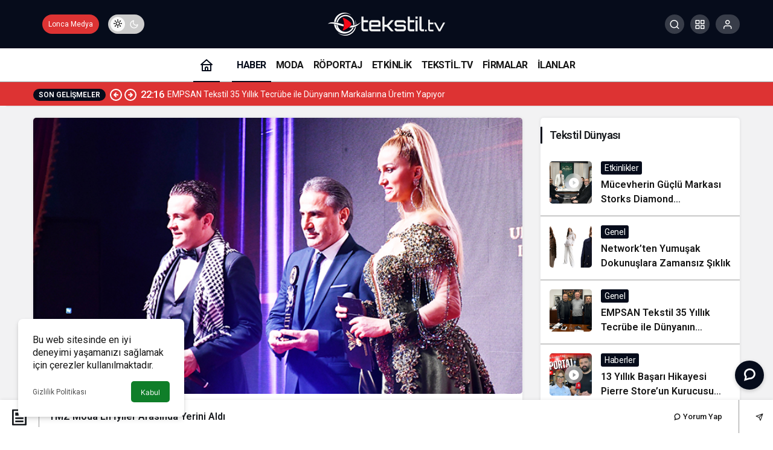

--- FILE ---
content_type: text/html; charset=UTF-8
request_url: http://tekstil.tv/ymz-moda-en-iyiler-arasinda-yerini-aldi/
body_size: 23220
content:
<!doctype html>
<html lang="tr" prefix="og: http://ogp.me/ns#" class="light-mode">
<head>
	<meta charset="UTF-8">
	<meta http-equiv="X-UA-Compatible" content="IE=edge">
	<meta name="viewport" content="width=device-width, initial-scale=1, minimum-scale=1">
	<link rel="profile" href="https://gmpg.org/xfn/11">
	<script>!function(e,c){e[c]=e[c]+(e[c]&&" ")+"quform-js"}(document.documentElement,"className");</script><title>YMZ Moda En İyiler Arasında Yerini Aldı | Tekstil Tv</title>
<link rel='preload' as='style' href='http://tekstil.tv/wp-content/themes/kanews/assets/css/theme.min.css' />
<link rel='preload' as='style' href='http://tekstil.tv/wp-content/themes/kanews/assets/css/theme-single.min.css' />
<link rel='preload' as='font' href='http://tekstil.tv/wp-content/themes/kanews/assets/fonts/icomoon.woff' type='font/woff' crossorigin='anonymous' />

<!-- The SEO Framework Sybre Waaijer tarafından -->
<link rel="canonical" href="http://tekstil.tv/ymz-moda-en-iyiler-arasinda-yerini-aldi/" />
<meta name="description" content="Şanlıurfa&rsquo;da ilk kez d&uuml;zenlenen &ldquo;2021 Uluslararası Doğu &Ouml;d&uuml;lleri&rdquo; sahiplerini buldu. Şanlıurfa&rsquo;da ilk kez d&uuml;zenlenen &ldquo;2021 Uluslararası Doğu &Ouml;d&uuml;lleri&rdquo; t&ouml;reninde&#8230;" />
<meta property="og:type" content="article" />
<meta property="og:locale" content="tr_TR" />
<meta property="og:site_name" content="Tekstil Tv" />
<meta property="og:title" content="YMZ Moda En İyiler Arasında Yerini Aldı | Tekstil Tv" />
<meta property="og:description" content="Şanlıurfa&rsquo;da ilk kez d&uuml;zenlenen &ldquo;2021 Uluslararası Doğu &Ouml;d&uuml;lleri&rdquo; sahiplerini buldu. Şanlıurfa&rsquo;da ilk kez d&uuml;zenlenen &ldquo;2021 Uluslararası Doğu &Ouml;d&uuml;lleri&rdquo; t&ouml;reninde bir araya gelen &uuml;nl&uuml; sanat&ccedil;ılar&#8230;" />
<meta property="og:url" content="http://tekstil.tv/ymz-moda-en-iyiler-arasinda-yerini-aldi/" />
<meta property="og:image" content="http://tekstil.tv/wp-content/uploads/2021/03/ymz.jpg" />
<meta property="og:image:width" content="718" />
<meta property="og:image:height" content="405" />
<meta property="article:published_time" content="2021-03-18T18:47:22+00:00" />
<meta property="article:modified_time" content="2024-12-22T17:59:42+00:00" />
<meta name="twitter:card" content="summary_large_image" />
<meta name="twitter:title" content="YMZ Moda En İyiler Arasında Yerini Aldı | Tekstil Tv" />
<meta name="twitter:description" content="Şanlıurfa&rsquo;da ilk kez d&uuml;zenlenen &ldquo;2021 Uluslararası Doğu &Ouml;d&uuml;lleri&rdquo; sahiplerini buldu. Şanlıurfa&rsquo;da ilk kez d&uuml;zenlenen &ldquo;2021 Uluslararası Doğu &Ouml;d&uuml;lleri&rdquo; t&ouml;reninde bir araya gelen &uuml;nl&uuml; sanat&ccedil;ılar&#8230;" />
<meta name="twitter:image" content="http://tekstil.tv/wp-content/uploads/2021/03/ymz.jpg" />
<script type="application/ld+json">{"@context":"https://schema.org","@graph":[{"@type":"WebSite","@id":"http://tekstil.tv/#/schema/WebSite","url":"http://tekstil.tv/","name":"Tekstil Tv","description":"Tekstil Firma Rehberi","inLanguage":"tr","potentialAction":{"@type":"SearchAction","target":{"@type":"EntryPoint","urlTemplate":"http://tekstil.tv/search/{search_term_string}/"},"query-input":"required name=search_term_string"},"publisher":{"@type":"Organization","@id":"http://tekstil.tv/#/schema/Organization","name":"Tekstil Tv","url":"http://tekstil.tv/","logo":{"@type":"ImageObject","url":"http://tekstil.tv/wp-content/uploads/2025/11/cropped-tekstil-tv.png","contentUrl":"http://tekstil.tv/wp-content/uploads/2025/11/cropped-tekstil-tv.png","width":512,"height":512,"contentSize":"51751"}}},{"@type":"WebPage","@id":"http://tekstil.tv/ymz-moda-en-iyiler-arasinda-yerini-aldi/","url":"http://tekstil.tv/ymz-moda-en-iyiler-arasinda-yerini-aldi/","name":"YMZ Moda En İyiler Arasında Yerini Aldı | Tekstil Tv","description":"Şanlıurfa&rsquo;da ilk kez d&uuml;zenlenen &ldquo;2021 Uluslararası Doğu &Ouml;d&uuml;lleri&rdquo; sahiplerini buldu. Şanlıurfa&rsquo;da ilk kez d&uuml;zenlenen &ldquo;2021 Uluslararası Doğu &Ouml;d&uuml;lleri&rdquo; t&ouml;reninde&#8230;","inLanguage":"tr","isPartOf":{"@id":"http://tekstil.tv/#/schema/WebSite"},"breadcrumb":{"@type":"BreadcrumbList","@id":"http://tekstil.tv/#/schema/BreadcrumbList","itemListElement":[{"@type":"ListItem","position":1,"item":"http://tekstil.tv/","name":"Tekstil Tv"},{"@type":"ListItem","position":2,"item":"http://tekstil.tv/kategori/genel/","name":"Kategori: Genel"},{"@type":"ListItem","position":3,"name":"YMZ Moda En İyiler Arasında Yerini Aldı"}]},"potentialAction":{"@type":"ReadAction","target":"http://tekstil.tv/ymz-moda-en-iyiler-arasinda-yerini-aldi/"},"datePublished":"2021-03-18T18:47:22+00:00","dateModified":"2024-12-22T17:59:42+00:00","author":{"@type":"Person","@id":"http://tekstil.tv/#/schema/Person/f6eac924ecf9c22a4d95565f3b43c7f2","name":"admin"}}]}</script>
<!-- / The SEO Framework Sybre Waaijer tarafından | 20.27ms meta | 24.47ms boot -->

<link rel='dns-prefetch' href='//s.gravatar.com' />
<link rel='dns-prefetch' href='//fonts.googleapis.com' />
<link rel='dns-prefetch' href='//fonts.gstatic.com' />
<link rel='dns-prefetch' href='//cdnjs.cloudflare.com' />
<link rel='dns-prefetch' href='//www.google-analytics.com' />
<link rel="alternate" type="application/rss+xml" title="Tekstil Tv &raquo; akışı" href="http://tekstil.tv/feed/" />
<link rel="alternate" type="application/rss+xml" title="Tekstil Tv &raquo; yorum akışı" href="http://tekstil.tv/comments/feed/" />
<link rel="alternate" title="oEmbed (JSON)" type="application/json+oembed" href="http://tekstil.tv/wp-json/oembed/1.0/embed?url=http%3A%2F%2Ftekstil.tv%2Fymz-moda-en-iyiler-arasinda-yerini-aldi%2F" />
<link rel="alternate" title="oEmbed (XML)" type="text/xml+oembed" href="http://tekstil.tv/wp-json/oembed/1.0/embed?url=http%3A%2F%2Ftekstil.tv%2Fymz-moda-en-iyiler-arasinda-yerini-aldi%2F&#038;format=xml" />
<!-- Kanews Theme --><meta name="datePublished" content="2021-03-18T21:47:22+03:00" /><meta name="dateModified" content="2024-12-22T20:59:42+03:00" /><meta name="url" content="http://tekstil.tv/ymz-moda-en-iyiler-arasinda-yerini-aldi/" /><meta name="articleSection" content="news" /><meta name="articleAuthor" content="admin" /><meta property="article:published_time" content="2021-03-18T21:47:22+03:00" />
<meta property="og:site_name" content="Tekstil Tv" />
<meta property="og:type" content="article" />
<meta property="og:url" content="http://tekstil.tv/ymz-moda-en-iyiler-arasinda-yerini-aldi/" /><meta property="og:title" content="YMZ Moda En İyiler Arasında Yerini Aldı - Tekstil Tv" />
<meta property="twitter:title" content="YMZ Moda En İyiler Arasında Yerini Aldı - Tekstil Tv" /><meta name="twitter:card" content="summary_large_image" />
<meta property="og:image:width" content="718" />
<meta property="og:image:height" content="405" />
<meta property="og:image" content="http://tekstil.tv/wp-content/uploads/2021/03/ymz.jpg" />
<meta property="twitter:image" content="http://tekstil.tv/wp-content/uploads/2021/03/ymz.jpg" />
<!-- /Kanews Theme -->
<style id='wp-img-auto-sizes-contain-inline-css'>
img:is([sizes=auto i],[sizes^="auto," i]){contain-intrinsic-size:3000px 1500px}
/*# sourceURL=wp-img-auto-sizes-contain-inline-css */
</style>
<style id='woocommerce-inline-inline-css'>
.woocommerce form .form-row .required { visibility: visible; }
/*# sourceURL=woocommerce-inline-inline-css */
</style>
<link rel='stylesheet' id='quform-css' href='http://tekstil.tv/wp-content/plugins/quform/cache/quform.css' media='all' />
<link rel='stylesheet' id='zuck-css' href='http://tekstil.tv/wp-content/plugins/kanews-stories/assets/zuck.min.css' media='all' />
<link rel='stylesheet' id='kanews-theme-css' href='http://tekstil.tv/wp-content/themes/kanews/assets/css/theme.min.css' media='all' />
<style id='kanews-theme-inline-css'>
 .kanews-post-thumb:before, .kanews-slider-wrapper:not(.slick-initialized):before, .kanews-slide-thumb:before{background-image:url()}body{font-family:"Roboto", sans-serif !important}.kanews-section{overflow:hidden}#footer.dark-mode,#footer.light-mode{background-color:#060c1b}.site-navbar .site-navbar-nav li a{font-size:16px !important;letter-spacing:-0.5px !important}.extra-sub .site-subheader{background-color:#dd3333}.extra-sub-action::after{background:linear-gradient(to right,transparent 0, #dd3333 100%)}.extra-sub-action li a, .extra-sub-action .slick-arrow, .extra-sub .kanews-ticker-wrapper .kanews-ticker li>a, .extra-sub .kanews-ticker-wrapper .kanews-ticker-title, .extra-sub .kanews-ticker-wrapper .kanews-ticker-control>*{color:#ffffff !important}@media (min-width:992px){.kanews-post-headline{}}:root{--kan-border-color:#969696;--kan-border-color2:#969696;--kan-block-radius:5px;--wp--preset--color--primary:#060c1b;--kan-theme-color:#060c1b}
/*# sourceURL=kanews-theme-inline-css */
</style>
<link rel='stylesheet' id='kanews-theme-single-css' href='http://tekstil.tv/wp-content/themes/kanews/assets/css/theme-single.min.css' media='all' />
<style id='kanews-theme-single-inline-css'>
@media (min-width:992px){.kanews-article-title{}}@media (min-width:992px){.kanews-article-title+p{}}@media (min-width:992px){.kanews-article-meta{}}@media (min-width:992px){.kanews-article-content li, .kanews-article-content p, .kanews-article-content{}}
/*# sourceURL=kanews-theme-single-inline-css */
</style>
<link rel='stylesheet' id='kanews-dark-theme-css' href='http://tekstil.tv/wp-content/themes/kanews/assets/css/dark.min.css' media='all' />
<script src="http://tekstil.tv/wp-includes/js/jquery/jquery.min.js" id="jquery-core-js"></script>
<script src="http://tekstil.tv/wp-includes/js/jquery/jquery-migrate.min.js" id="jquery-migrate-js"></script>
<script src="http://tekstil.tv/wp-content/plugins/woocommerce/assets/js/jquery-blockui/jquery.blockUI.min.js" id="jquery-blockui-js" data-wp-strategy="defer"></script>
<script id="wc-add-to-cart-js-extra">
var wc_add_to_cart_params = {"ajax_url":"/wp-admin/admin-ajax.php","wc_ajax_url":"/?wc-ajax=%%endpoint%%","i18n_view_cart":"Sepetim","cart_url":"http://tekstil.tv/18/","is_cart":"","cart_redirect_after_add":"no"};
//# sourceURL=wc-add-to-cart-js-extra
</script>
<script src="http://tekstil.tv/wp-content/plugins/woocommerce/assets/js/frontend/add-to-cart.min.js" id="wc-add-to-cart-js" data-wp-strategy="defer"></script>
<script src="http://tekstil.tv/wp-content/plugins/js_composer/assets/js/vendors/woocommerce-add-to-cart.js" id="vc_woocommerce-add-to-cart-js-js"></script>
<script id="WCPAY_ASSETS-js-extra">
var wcpayAssets = {"url":"http://tekstil.tv/wp-content/plugins/woocommerce-payments/dist/"};
//# sourceURL=WCPAY_ASSETS-js-extra
</script>
<script></script><link rel="https://api.w.org/" href="http://tekstil.tv/wp-json/" /><link rel="alternate" title="JSON" type="application/json" href="http://tekstil.tv/wp-json/wp/v2/posts/9005" /><script id="kanews-theme-schema" type="application/ld+json">{"@context": "https://schema.org","@graph": [
 {
 "@type": "Organization",
 "@id": "http://tekstil.tv/#organization",
 "url": "http://tekstil.tv/",
 "name": "Tekstil Tv",
 "logo": {
 "@type": "ImageObject",
 "url": "http://tekstil.tv/wp-content/uploads/2024/12/logo-4-1.png",
 "width": "194",
 "height": "51"
 }
 },
 {
 "@type": "ImageObject",
 "@id": "http://tekstil.tv/ymz-moda-en-iyiler-arasinda-yerini-aldi/#primaryImage",
 "url": "http://tekstil.tv/wp-content/uploads/2021/03/ymz.jpg",
 "width": 718,
 "height": 405,
 "inLanguage": "tr"
 },
 {
 "@type": "WebSite",
 "@id": "http://tekstil.tv/#website",
 "url": "http://tekstil.tv",
 "name": "Tekstil Tv",
 "description": "Tekstil Firma Rehberi",
 "publisher": {
 "@id": "http://tekstil.tv/#organization"
 },
 "inLanguage": "tr",
 "potentialAction": {
 "@type": "SearchAction",
 "target": "http://tekstil.tv/?s={search_term_string}",
 "query-input": "required name=search_term_string"
 }
 },
 {
 "@type": "WebPage",
 "@id": "http://tekstil.tv/ymz-moda-en-iyiler-arasinda-yerini-aldi/#webpage",
 "url": "http://tekstil.tv/ymz-moda-en-iyiler-arasinda-yerini-aldi/",
 "inLanguage": "tr",
 "name": "YMZ Moda En İyiler Arasında Yerini Aldı - Tekstil Tv",
 "isPartOf": {
 "@id": "http://tekstil.tv/#website"
 },
 "primaryImageOfPage": {
 "@id": "http://tekstil.tv/ymz-moda-en-iyiler-arasinda-yerini-aldi/#primaryImage"
 }
 },
 {
 "@id": "#post-9005",
 "@type": "NewsArticle",
 "headline": "YMZ Moda En İyiler Arasında Yerini Aldı - Tekstil Tv",
 "url": "http://tekstil.tv/ymz-moda-en-iyiler-arasinda-yerini-aldi/",
 "isPartOf": {
 "@id": "http://tekstil.tv/ymz-moda-en-iyiler-arasinda-yerini-aldi/#webpage"
 },
 "inLanguage": "tr",
 "author": {
 "@type": "Person",
 "name": "admin",
 "url": "http://tekstil.tv/author/"
 },
 "keywords": [
 "Doğu Ödülleri",
 "Kalite",
 "Ödül Töreni",
 "Şanlıurfa",
 "Yılmaz Özmen",
 "YMZ Moda",
 "Zirve"
 ],
 "articleSection": "Genel",
 "datePublished": "2021-03-18T21:47:22+03:00",
 "dateModified": "2024-12-22T20:59:42+03:00",
 "publisher": {
 "@id": "http://tekstil.tv/#organization"
 },
 "image": {
 "@id": "http://tekstil.tv/ymz-moda-en-iyiler-arasinda-yerini-aldi/#primaryImage"
 },
 "mainEntityOfPage": {
 "@id": "http://tekstil.tv/ymz-moda-en-iyiler-arasinda-yerini-aldi/#webpage"
 }
 }
]}</script>
	<noscript><style>.woocommerce-product-gallery{ opacity: 1 !important; }</style></noscript>
	<meta name="generator" content="Powered by WPBakery Page Builder - drag and drop page builder for WordPress."/>
<script id="kanews-schema-breadcrumb" type="application/ld+json">{
 "@context": "http://schema.org",
 "@type": "BreadcrumbList",
 "id": "http://tekstil.tv/ymz-moda-en-iyiler-arasinda-yerini-aldi#breadcrumb",
 "itemListElement": [
 {
 "@type": "ListItem",
 "position": 1,
 "item": {
 "@id": "http://tekstil.tv",
 "name": "Haberler"
 }
 },
 {
 "@type": "ListItem",
 "position": 2,
 "item": {
 "@id": "http://tekstil.tv/kategori/genel/",
 "name": "Genel"
 }
 },
 {
 "@type": "ListItem",
 "position": 3,
 "item": {
 "@id": "http://tekstil.tv/ymz-moda-en-iyiler-arasinda-yerini-aldi/",
 "name": "YMZ Moda En \u0130yiler Aras\u0131nda Yerini Ald\u0131"
 }
 }
 ]
}</script><style class='wp-fonts-local'>
@font-face{font-family:Inter;font-style:normal;font-weight:300 900;font-display:fallback;src:url('http://tekstil.tv/wp-content/plugins/woocommerce/assets/fonts/Inter-VariableFont_slnt,wght.woff2') format('woff2');font-stretch:normal;}
@font-face{font-family:Cardo;font-style:normal;font-weight:400;font-display:fallback;src:url('http://tekstil.tv/wp-content/plugins/woocommerce/assets/fonts/cardo_normal_400.woff2') format('woff2');}
</style>
<link rel="icon" href="http://tekstil.tv/wp-content/uploads/2025/11/cropped-tekstil-tv-32x32.png" sizes="32x32" />
<link rel="icon" href="http://tekstil.tv/wp-content/uploads/2025/11/cropped-tekstil-tv-192x192.png" sizes="192x192" />
<link rel="apple-touch-icon" href="http://tekstil.tv/wp-content/uploads/2025/11/cropped-tekstil-tv-180x180.png" />
<meta name="msapplication-TileImage" content="http://tekstil.tv/wp-content/uploads/2025/11/cropped-tekstil-tv-270x270.png" />
<meta name="theme-color" content="#060c1b" />
			<meta name="msapplication-navbutton-color" content="#060c1b">
      <meta name="apple-mobile-web-app-status-bar-style" content="#060c1b"><noscript><style> .wpb_animate_when_almost_visible { opacity: 1; }</style></noscript><style type="text/css">#wpadminbar, #wpadminbar .menupop .ab-sub-wrapper, .ab-sub-secondary, #wpadminbar .quicklinks .menupop ul.ab-sub-secondary,#wpadminbar .quicklinks .menupop ul.ab-sub-secondary .ab-submenu {background:#fff}#wpadminbar a.ab-item, #wpadminbar>#wp-toolbar span.ab-label, #wpadminbar>#wp-toolbar span.noticon, #wpadminbar .ab-icon:before,#wpadminbar .ab-item:before {color:#94979B}#wpadminbar .quicklinks .menupop ul li a, #wpadminbar .quicklinks .menupop ul li a strong, #wpadminbar .quicklinks .menupop.hover ul li a,#wpadminbar.nojs .quicklinks .menupop:hover ul li a {color:#94979B; font-size:13px !important }#wpadminbar:not(.mobile)>#wp-toolbar a:focus span.ab-label,#wpadminbar:not(.mobile)>#wp-toolbar li:hover span.ab-label,#wpadminbar>#wp-toolbar li.hover span.ab-label, #wpadminbar.mobile .quicklinks .hover .ab-icon:before,#wpadminbar.mobile .quicklinks .hover .ab-item:before, #wpadminbar .quicklinks .menupop .ab-sub-secondary>li .ab-item:focus a,#wpadminbar .quicklinks .menupop .ab-sub-secondary>li>a:hover {color:#474747}#wpadminbar .quicklinks .ab-sub-wrapper .menupop.hover>a,#wpadminbar .quicklinks .menupop ul li a:focus,#wpadminbar .quicklinks .menupop ul li a:focus strong,#wpadminbar .quicklinks .menupop ul li a:hover,#wpadminbar .quicklinks .menupop ul li a:hover strong,#wpadminbar .quicklinks .menupop.hover ul li a:focus,#wpadminbar .quicklinks .menupop.hover ul li a:hover,#wpadminbar li #adminbarsearch.adminbar-focused:before,#wpadminbar li .ab-item:focus:before,#wpadminbar li a:focus .ab-icon:before,#wpadminbar li.hover .ab-icon:before,#wpadminbar li.hover .ab-item:before,#wpadminbar li:hover #adminbarsearch:before,#wpadminbar li:hover .ab-icon:before,#wpadminbar li:hover .ab-item:before,#wpadminbar.nojs .quicklinks .menupop:hover ul li a:focus,#wpadminbar.nojs .quicklinks .menupop:hover ul li a:hover, #wpadminbar .quicklinks .ab-sub-wrapper .menupop.hover>a .blavatar,#wpadminbar .quicklinks li a:focus .blavatar,#wpadminbar .quicklinks li a:hover .blavatar{color:#474747}#wpadminbar .menupop .ab-sub-wrapper, #wpadminbar .shortlink-input {background:#f4f4f4}#wpadminbar .ab-submenu .ab-item, #wpadminbar .quicklinks .menupop ul.ab-submenu li a,#wpadminbar .quicklinks .menupop ul.ab-submenu li a.ab-item {color:#666666}#wpadminbar .ab-submenu .ab-item:hover, #wpadminbar .quicklinks .menupop ul.ab-submenu li a:hover,#wpadminbar .quicklinks .menupop ul.ab-submenu li a.ab-item:hover {color:#333333}.quicklinks li.wpshapere_site_title a{ outline:none; border:none;}.quicklinks li.wpshapere_site_title {width:180px !important;}.quicklinks li.wpshapere_site_title a{outline:none; border:none;}.quicklinks li.wpshapere_site_title a, .quicklinks li.wpshapere_site_title a:hover, .quicklinks li.wpshapere_site_title a:focus {background-size:contain!important;}#adminmenuwrap{-webkit-box-shadow:0px 4px 16px 0px rgba(0,0,0,0.3);-moz-box-shadow:0px 4px 16px 0px rgba(0,0,0,0.3);box-shadow:0px 4px 16px 0px rgba(0,0,0,0.3);}ul#adminmenu a.wp-has-current-submenu:after, ul#adminmenu>li.current>a.current:after{border-right-color:transparent;}#wpadminbar * .ab-sub-wrapper {transition:all 280ms cubic-bezier(.4,0,.2,1) !important;}#wp-toolbar > ul > li > .ab-sub-wrapper {-webkit-transform:scale(.25,0);transform:scale(.25,0);-webkit-transition:all 280ms cubic-bezier(.4,0,.2,1);transition:all 280ms cubic-bezier(.4,0,.2,1);-webkit-transform-origin:50% 0 !important;transform-origin:50% 0 !important;display:block !important;opacity:0 !important;}#wp-toolbar > ul > li.hover > .ab-sub-wrapper {-webkit-transform:scale(1,1);transform:scale(1,1);opacity:1 !important;}#wp-toolbar > ul > li > .ab-sub-wrapper:before {position:absolute;top:-8px;left:20%;content:"";display:block;border:6px solid transparent;border-bottom-color:transparent;border-bottom-color:#f4f4f4;transition:all 0.2s ease-in-out;-moz-transition:all 0.2s ease-in-out;-webkit-transition:all 0.2s ease-in-out;}#wp-toolbar > ul > li.hover > .ab-sub-wrapper:before {top:-12px;}#wp-toolbar > ul > li#wp-admin-bar-my-account > .ab-sub-wrapper:before{left:60%}#wpadminbar .ab-top-menu>li.hover>.ab-item,#wpadminbar.nojq .quicklinks .ab-top-menu>li>.ab-item:focus,#wpadminbar:not(.mobile) .ab-top-menu>li:hover>.ab-item,#wpadminbar:not(.mobile) .ab-top-menu>li>.ab-item:focus{background:#fff; color:#94979B}</style><link rel='stylesheet' id='wc-blocks-style-css' href='http://tekstil.tv/wp-content/plugins/woocommerce/assets/client/blocks/wc-blocks.css' media='all' />
<style id='global-styles-inline-css'>
:root{--wp--preset--aspect-ratio--square: 1;--wp--preset--aspect-ratio--4-3: 4/3;--wp--preset--aspect-ratio--3-4: 3/4;--wp--preset--aspect-ratio--3-2: 3/2;--wp--preset--aspect-ratio--2-3: 2/3;--wp--preset--aspect-ratio--16-9: 16/9;--wp--preset--aspect-ratio--9-16: 9/16;--wp--preset--color--black: #000000;--wp--preset--color--cyan-bluish-gray: #abb8c3;--wp--preset--color--white: #ffffff;--wp--preset--color--pale-pink: #f78da7;--wp--preset--color--vivid-red: #cf2e2e;--wp--preset--color--luminous-vivid-orange: #ff6900;--wp--preset--color--luminous-vivid-amber: #fcb900;--wp--preset--color--light-green-cyan: #7bdcb5;--wp--preset--color--vivid-green-cyan: #00d084;--wp--preset--color--pale-cyan-blue: #8ed1fc;--wp--preset--color--vivid-cyan-blue: #0693e3;--wp--preset--color--vivid-purple: #9b51e0;--wp--preset--gradient--vivid-cyan-blue-to-vivid-purple: linear-gradient(135deg,rgb(6,147,227) 0%,rgb(155,81,224) 100%);--wp--preset--gradient--light-green-cyan-to-vivid-green-cyan: linear-gradient(135deg,rgb(122,220,180) 0%,rgb(0,208,130) 100%);--wp--preset--gradient--luminous-vivid-amber-to-luminous-vivid-orange: linear-gradient(135deg,rgb(252,185,0) 0%,rgb(255,105,0) 100%);--wp--preset--gradient--luminous-vivid-orange-to-vivid-red: linear-gradient(135deg,rgb(255,105,0) 0%,rgb(207,46,46) 100%);--wp--preset--gradient--very-light-gray-to-cyan-bluish-gray: linear-gradient(135deg,rgb(238,238,238) 0%,rgb(169,184,195) 100%);--wp--preset--gradient--cool-to-warm-spectrum: linear-gradient(135deg,rgb(74,234,220) 0%,rgb(151,120,209) 20%,rgb(207,42,186) 40%,rgb(238,44,130) 60%,rgb(251,105,98) 80%,rgb(254,248,76) 100%);--wp--preset--gradient--blush-light-purple: linear-gradient(135deg,rgb(255,206,236) 0%,rgb(152,150,240) 100%);--wp--preset--gradient--blush-bordeaux: linear-gradient(135deg,rgb(254,205,165) 0%,rgb(254,45,45) 50%,rgb(107,0,62) 100%);--wp--preset--gradient--luminous-dusk: linear-gradient(135deg,rgb(255,203,112) 0%,rgb(199,81,192) 50%,rgb(65,88,208) 100%);--wp--preset--gradient--pale-ocean: linear-gradient(135deg,rgb(255,245,203) 0%,rgb(182,227,212) 50%,rgb(51,167,181) 100%);--wp--preset--gradient--electric-grass: linear-gradient(135deg,rgb(202,248,128) 0%,rgb(113,206,126) 100%);--wp--preset--gradient--midnight: linear-gradient(135deg,rgb(2,3,129) 0%,rgb(40,116,252) 100%);--wp--preset--font-size--small: 13px;--wp--preset--font-size--medium: 20px;--wp--preset--font-size--large: 36px;--wp--preset--font-size--x-large: 42px;--wp--preset--font-family--inter: "Inter", sans-serif;--wp--preset--font-family--cardo: Cardo;--wp--preset--spacing--20: 0.44rem;--wp--preset--spacing--30: 0.67rem;--wp--preset--spacing--40: 1rem;--wp--preset--spacing--50: 1.5rem;--wp--preset--spacing--60: 2.25rem;--wp--preset--spacing--70: 3.38rem;--wp--preset--spacing--80: 5.06rem;--wp--preset--shadow--natural: 6px 6px 9px rgba(0, 0, 0, 0.2);--wp--preset--shadow--deep: 12px 12px 50px rgba(0, 0, 0, 0.4);--wp--preset--shadow--sharp: 6px 6px 0px rgba(0, 0, 0, 0.2);--wp--preset--shadow--outlined: 6px 6px 0px -3px rgb(255, 255, 255), 6px 6px rgb(0, 0, 0);--wp--preset--shadow--crisp: 6px 6px 0px rgb(0, 0, 0);}:where(.is-layout-flex){gap: 0.5em;}:where(.is-layout-grid){gap: 0.5em;}body .is-layout-flex{display: flex;}.is-layout-flex{flex-wrap: wrap;align-items: center;}.is-layout-flex > :is(*, div){margin: 0;}body .is-layout-grid{display: grid;}.is-layout-grid > :is(*, div){margin: 0;}:where(.wp-block-columns.is-layout-flex){gap: 2em;}:where(.wp-block-columns.is-layout-grid){gap: 2em;}:where(.wp-block-post-template.is-layout-flex){gap: 1.25em;}:where(.wp-block-post-template.is-layout-grid){gap: 1.25em;}.has-black-color{color: var(--wp--preset--color--black) !important;}.has-cyan-bluish-gray-color{color: var(--wp--preset--color--cyan-bluish-gray) !important;}.has-white-color{color: var(--wp--preset--color--white) !important;}.has-pale-pink-color{color: var(--wp--preset--color--pale-pink) !important;}.has-vivid-red-color{color: var(--wp--preset--color--vivid-red) !important;}.has-luminous-vivid-orange-color{color: var(--wp--preset--color--luminous-vivid-orange) !important;}.has-luminous-vivid-amber-color{color: var(--wp--preset--color--luminous-vivid-amber) !important;}.has-light-green-cyan-color{color: var(--wp--preset--color--light-green-cyan) !important;}.has-vivid-green-cyan-color{color: var(--wp--preset--color--vivid-green-cyan) !important;}.has-pale-cyan-blue-color{color: var(--wp--preset--color--pale-cyan-blue) !important;}.has-vivid-cyan-blue-color{color: var(--wp--preset--color--vivid-cyan-blue) !important;}.has-vivid-purple-color{color: var(--wp--preset--color--vivid-purple) !important;}.has-black-background-color{background-color: var(--wp--preset--color--black) !important;}.has-cyan-bluish-gray-background-color{background-color: var(--wp--preset--color--cyan-bluish-gray) !important;}.has-white-background-color{background-color: var(--wp--preset--color--white) !important;}.has-pale-pink-background-color{background-color: var(--wp--preset--color--pale-pink) !important;}.has-vivid-red-background-color{background-color: var(--wp--preset--color--vivid-red) !important;}.has-luminous-vivid-orange-background-color{background-color: var(--wp--preset--color--luminous-vivid-orange) !important;}.has-luminous-vivid-amber-background-color{background-color: var(--wp--preset--color--luminous-vivid-amber) !important;}.has-light-green-cyan-background-color{background-color: var(--wp--preset--color--light-green-cyan) !important;}.has-vivid-green-cyan-background-color{background-color: var(--wp--preset--color--vivid-green-cyan) !important;}.has-pale-cyan-blue-background-color{background-color: var(--wp--preset--color--pale-cyan-blue) !important;}.has-vivid-cyan-blue-background-color{background-color: var(--wp--preset--color--vivid-cyan-blue) !important;}.has-vivid-purple-background-color{background-color: var(--wp--preset--color--vivid-purple) !important;}.has-black-border-color{border-color: var(--wp--preset--color--black) !important;}.has-cyan-bluish-gray-border-color{border-color: var(--wp--preset--color--cyan-bluish-gray) !important;}.has-white-border-color{border-color: var(--wp--preset--color--white) !important;}.has-pale-pink-border-color{border-color: var(--wp--preset--color--pale-pink) !important;}.has-vivid-red-border-color{border-color: var(--wp--preset--color--vivid-red) !important;}.has-luminous-vivid-orange-border-color{border-color: var(--wp--preset--color--luminous-vivid-orange) !important;}.has-luminous-vivid-amber-border-color{border-color: var(--wp--preset--color--luminous-vivid-amber) !important;}.has-light-green-cyan-border-color{border-color: var(--wp--preset--color--light-green-cyan) !important;}.has-vivid-green-cyan-border-color{border-color: var(--wp--preset--color--vivid-green-cyan) !important;}.has-pale-cyan-blue-border-color{border-color: var(--wp--preset--color--pale-cyan-blue) !important;}.has-vivid-cyan-blue-border-color{border-color: var(--wp--preset--color--vivid-cyan-blue) !important;}.has-vivid-purple-border-color{border-color: var(--wp--preset--color--vivid-purple) !important;}.has-vivid-cyan-blue-to-vivid-purple-gradient-background{background: var(--wp--preset--gradient--vivid-cyan-blue-to-vivid-purple) !important;}.has-light-green-cyan-to-vivid-green-cyan-gradient-background{background: var(--wp--preset--gradient--light-green-cyan-to-vivid-green-cyan) !important;}.has-luminous-vivid-amber-to-luminous-vivid-orange-gradient-background{background: var(--wp--preset--gradient--luminous-vivid-amber-to-luminous-vivid-orange) !important;}.has-luminous-vivid-orange-to-vivid-red-gradient-background{background: var(--wp--preset--gradient--luminous-vivid-orange-to-vivid-red) !important;}.has-very-light-gray-to-cyan-bluish-gray-gradient-background{background: var(--wp--preset--gradient--very-light-gray-to-cyan-bluish-gray) !important;}.has-cool-to-warm-spectrum-gradient-background{background: var(--wp--preset--gradient--cool-to-warm-spectrum) !important;}.has-blush-light-purple-gradient-background{background: var(--wp--preset--gradient--blush-light-purple) !important;}.has-blush-bordeaux-gradient-background{background: var(--wp--preset--gradient--blush-bordeaux) !important;}.has-luminous-dusk-gradient-background{background: var(--wp--preset--gradient--luminous-dusk) !important;}.has-pale-ocean-gradient-background{background: var(--wp--preset--gradient--pale-ocean) !important;}.has-electric-grass-gradient-background{background: var(--wp--preset--gradient--electric-grass) !important;}.has-midnight-gradient-background{background: var(--wp--preset--gradient--midnight) !important;}.has-small-font-size{font-size: var(--wp--preset--font-size--small) !important;}.has-medium-font-size{font-size: var(--wp--preset--font-size--medium) !important;}.has-large-font-size{font-size: var(--wp--preset--font-size--large) !important;}.has-x-large-font-size{font-size: var(--wp--preset--font-size--x-large) !important;}
/*# sourceURL=global-styles-inline-css */
</style>
</head>

<body class="wp-singular post-template-default single single-post postid-9005 single-format-standard wp-theme-kanews theme-kanews non-logged-in woocommerce-no-js kanews-theme-by-kanthemes category-1 single-layout-box wpb-js-composer js-comp-ver-7.6 vc_responsive">
		<div id="page" class="site-wrapper">
		
			<div class="site-head site-head-4 header-btn-small header-skin-dark">
  <header id="header" class="site-header">
    <div class="site-header-wrapper">
                    
      <div class="site-header-top">
        <div class="container">
          <div class="row site-row justify-content-between align-items-center">

            <div class="col-auto col-lg-4">
              <div class="site-header-top-left d-flex align-items-center">
                
                
                <button aria-label="Menü" class="site-mobil-menu-btn hidden-desktop" data-toggle="site-mobile-menu"><svg class="icon-90deg" width="28" height="28" xmlns="http://www.w3.org/2000/svg" viewBox="0 0 24 24" id="bars"><path fill="currentColor" d="M5,12a1,1,0,0,0-1,1v8a1,1,0,0,0,2,0V13A1,1,0,0,0,5,12ZM10,2A1,1,0,0,0,9,3V21a1,1,0,0,0,2,0V3A1,1,0,0,0,10,2ZM20,16a1,1,0,0,0-1,1v4a1,1,0,0,0,2,0V17A1,1,0,0,0,20,16ZM15,8a1,1,0,0,0-1,1V21a1,1,0,0,0,2,0V9A1,1,0,0,0,15,8Z"></path></svg></button>
                                                <a href="http://www.loncamedya.com" class="header-btn hidden-mobile" style="background-color: #dd3333">Lonca Medya</a>                <div class="hidden-mobile"><div class="kanews-mode-change" tabindex="0" role="switch" aria-label="Mod Değiştir" aria-checked="false"><div class="kanews-switch-button" aria-hidden="true"><div class="kanews-switch" aria-hidden="true"></div></div></div></div>
              </div>
            </div>

            <div class="col col-lg-4">
              <div class="site-header-top-center text-center">
                <div class="site-header-logo"><a href="http://tekstil.tv/" title="Tekstil Tv"><img class="logo-light" src="http://tekstil.tv/wp-content/uploads/2024/12/logo-4-1.png" alt="" width="194" height="51" /></a></div>              </div>
            </div>

            <div class="col-auto col-lg-4">
              <div class="site-header-top-right">
                
                                <div id="site-header-search" class="kanews-ajax-search-wrapper hidden-mobile"> <button aria-label="Arama Yap" class="header-btn-icon" data-toggle="site-header-search-wrapper"><i class="icon-search"></i></button>
		<div id="site-header-search-wrapper" class="is-hidden"><form role="search" method="get" class="site-header-search-form" action="http://tekstil.tv/">
		<input class="kanews-ajax-search" type="text" placeholder="Aramak istediğiniz kelimeyi yazın.." value="" name="s" />
		<button aria-label="Arama Yap type="submit"><span class="icon-search icon-2x"></span></button><p>Aradığınız kelimeyi yazın ve entera basın, kapatmak için esc butonuna tıklayın.</p>
		<div id="kanews-loader"></div></form><div class="kanews-popup-close-btn search-close-btn"><i class="icon-close"></i></div></div></div>                                <div class="site-header-action hidden-mobile"><button role="button" aria-expanded="false" data-toggle="site-header-action-content" aria-label="Servisler" class="header-btn-icon"><i aria-hidden="true" class="icon-grid"></i></button><div id="site-header-action-content"><div class="site-header-action-wrapper kanews-scroll site-header-action-style1"><button data-toggle="site-header-action-content" aria-label="Kapat"><i class="icon-close"></i></button><div class="site-header-action-btn-group"><div class="onjkln2">Hızlı Erişim</div><a href="http://tekstil.tv/doviz-kurlari/"   class="site-header-action-btn"><div class="site-header-action-btn-wrapper" style="background-color:rgb(64, 140, 43, 0.25)"><div class="site-header-action-icon bg-primary" style="background: #408c2b"><i class="icon-money"></i></div><div class="site-header-action-content"><div class="site-header-action-name">Döviz Kurlar</div><div class="site-header-action-desc truncate truncate-2">Piyasanın kalbine yakından göz atın.</div></div></div></a><a href="http://tekstil.tv/kripto-para-piyasalari/"   class="site-header-action-btn"><div class="site-header-action-btn-wrapper" style="background-color:rgb(181, 120, 41, 0.25)"><div class="site-header-action-icon bg-primary" style="background: #b57829"><i class="icon-bitcoin"></i></div><div class="site-header-action-content"><div class="site-header-action-name">Kripto Paralar</div><div class="site-header-action-desc truncate truncate-2">Kripto para piyasalarında son durum!</div></div></div></a><a href="http://tekstil.tv/yol-durumu/"   class="site-header-action-btn"><div class="site-header-action-btn-wrapper" style="background-color:rgb(86, 86, 86, 0.25)"><div class="site-header-action-icon bg-primary" style="background: #565656"><i class="icon-traffic"></i></div><div class="site-header-action-content"><div class="site-header-action-name">Yol Durumu</div><div class="site-header-action-desc truncate truncate-2"></div></div></div></a><a href="http://tekstil.tv/hava-durumu/"   class="site-header-action-btn"><div class="site-header-action-btn-wrapper" style="background-color:rgb(32, 111, 214, 0.25)"><div class="site-header-action-icon bg-primary" style="background: #206fd6"><i class="icon-sun"></i></div><div class="site-header-action-content"><div class="site-header-action-name">Hava Durumu</div><div class="site-header-action-desc truncate truncate-2"></div></div></div></a><a href="http://tekstil.tv/nobetci-eczaneler/"   class="site-header-action-btn"><div class="site-header-action-btn-wrapper" style="background-color:rgb(221, 51, 51, 0.25)"><div class="site-header-action-icon bg-primary" style="background: #dd3333"><i class="icon-star"></i></div><div class="site-header-action-content"><div class="site-header-action-name">Nöbetçi Eczaneler</div><div class="site-header-action-desc truncate truncate-2"></div></div></div></a><a href="http://tekstil.tv/mac-merkezi/"   class="site-header-action-btn"><div class="site-header-action-btn-wrapper" ><div class="site-header-action-icon bg-primary" ><i class="icon-mic"></i></div><div class="site-header-action-content"><div class="site-header-action-name">Maç Merkezi</div><div class="site-header-action-desc truncate truncate-2"></div></div></div></a><a href="http://tekstil.tv/?page_id=223"   class="site-header-action-btn"><div class="site-header-action-btn-wrapper" style="background-color:rgb(27, 154, 186, 0.25)"><div class="site-header-action-icon bg-primary" style="background: #1b9aba"><i class="icon-standings"></i></div><div class="site-header-action-content"><div class="site-header-action-name">Puan Durumu</div><div class="site-header-action-desc truncate truncate-2"></div></div></div></a><a href="http://tekstil.tv/gazete-mansetleri/"   class="site-header-action-btn"><div class="site-header-action-btn-wrapper" style="background-color:rgb(45, 45, 45, 0.25)"><div class="site-header-action-icon bg-primary" style="background: #2d2d2d"><i class="icon-newspaper"></i></div><div class="site-header-action-content"><div class="site-header-action-name">Gazeteler</div><div class="site-header-action-desc truncate truncate-2">Günün gazete manşetlerini inceleyin.</div></div></div></a><a href="http://tekstil.tv/emtia/"   class="site-header-action-btn"><div class="site-header-action-btn-wrapper" style="background-color:rgb(209, 216, 4, 0.25)"><div class="site-header-action-icon bg-primary" style="background: #d1d804"><i class="icon-star"></i></div><div class="site-header-action-content"><div class="site-header-action-name">Emtia</div><div class="site-header-action-desc truncate truncate-2">Emtia'larda son durum!</div></div></div></a><a href="http://tekstil.tv/namaz-vakitleri/"   class="site-header-action-btn"><div class="site-header-action-btn-wrapper" style="background-color:rgb(63, 157, 204, 0.25)"><div class="site-header-action-icon bg-primary" style="background: #3f9dcc"><i class="icon-moon-fill"></i></div><div class="site-header-action-content"><div class="site-header-action-name">Namaz Vakitleri</div><div class="site-header-action-desc truncate truncate-2"></div></div></div></a><a href="http://tekstil.tv/covid-19/"   class="site-header-action-btn"><div class="site-header-action-btn-wrapper" style="background-color:rgb(3, 66, 45, 0.25)"><div class="site-header-action-icon bg-primary" style="background: #03422d"><i class="icon-covid"></i></div><div class="site-header-action-content"><div class="site-header-action-name">Covid 19</div><div class="site-header-action-desc truncate truncate-2">Pandeminin detayları..</div></div></div></a><a href="http://tekstil.tv/canli-tv/"   class="site-header-action-btn"><div class="site-header-action-btn-wrapper" style="background-color:rgb(39, 173, 117, 0.25)"><div class="site-header-action-icon bg-primary" style="background: #27ad75"><i class="icon-live"></i></div><div class="site-header-action-content"><div class="site-header-action-name">Canlı Tv</div><div class="site-header-action-desc truncate truncate-2"></div></div></div></a></div></div></div></div>                <button data-toggle="kanews-modal-login" aria-label="Giriş Yap" class="header-btn-icon"><i class="icon-user"></i></button>                              </div>
            </div>

          </div>
        </div>
      </div>
    </div>

      </header>

  <nav id="navbar" class="site-navbar hidden-mobile navbar-skin-light">
    <div class="site-navbar-wrapper site-navbar-wrapper-fixed">
      <div class="container">
        <div class="navbar-row justify-content-center">
                      <div class="col-auto no-gutter">
              <ul class="site-navbar-nav">
              <li class="current-menu-item home-btn"><a aria-label="Ana sayfa" href="http://tekstil.tv/"><svg width="24" height="24" xmlns="http://www.w3.org/2000/svg" viewBox="0 0 24 24" id="home"><path fill="currentColor" d="M21.66,10.25l-9-8a1,1,0,0,0-1.32,0l-9,8a1,1,0,0,0-.27,1.11A1,1,0,0,0,3,12H4v9a1,1,0,0,0,1,1H19a1,1,0,0,0,1-1V12h1a1,1,0,0,0,.93-.64A1,1,0,0,0,21.66,10.25ZM13,20H11V17a1,1,0,0,1,2,0Zm5,0H15V17a3,3,0,0,0-6,0v3H6V12H18ZM5.63,10,12,4.34,18.37,10Z"></path></svg></a></li>
              </ul>
            </div>
                    <ul id="menu-ust-ana-menu" class="site-navbar-nav"><li id="menu-item-9229" class="menu-item menu-item-type-taxonomy menu-item-object-category current-post-ancestor current-menu-parent current-post-parent menu-item-9229"><a href="http://tekstil.tv/kategori/haberler/"><span>HABER</span></a></li>
<li id="menu-item-9230" class="menu-item menu-item-type-taxonomy menu-item-object-category menu-item-9230"><a href="http://tekstil.tv/kategori/moda/"><span>MODA</span></a></li>
<li id="menu-item-9231" class="menu-item menu-item-type-taxonomy menu-item-object-category menu-item-9231"><a href="http://tekstil.tv/kategori/roportajlar/"><span>RÖPORTAJ</span></a></li>
<li id="menu-item-9300" class="menu-item menu-item-type-taxonomy menu-item-object-category menu-item-9300"><a href="http://tekstil.tv/kategori/etkinlikler/"><span>ETKİNLİK</span></a></li>
<li id="menu-item-9232" class="menu-item menu-item-type-taxonomy menu-item-object-category menu-item-9232"><a href="http://tekstil.tv/kategori/tekstil-tv/"><span>TEKSTİL.TV</span></a></li>
<li id="menu-item-9338" class="menu-item menu-item-type-taxonomy menu-item-object-kategori menu-item-9338"><a href="http://tekstil.tv/firma-kategori/firma-rehberi/"><span>FİRMALAR</span></a></li>
<li id="menu-item-9339" class="menu-item menu-item-type-taxonomy menu-item-object-ilan-kategori menu-item-9339"><a href="http://tekstil.tv/ilan-kategori/ilan/"><span>İLANLAR</span></a></li>
</ul>          
        </div>
      </div>
    </div>
  </nav>

  
      <div class="extra-sub bn-bar hidden-mobile">
      <div class="site-subheader">
        <div class="container">
          <div class="row site-row align-items-center">
            <div class="col-12">
              <div class="site-subheader-left">
                                <div class="kanews-ticker-wrapper col pr-0"><div class="row no-gutters"><div class="col-auto"><div class="kanews-ticker-heading"><span>Son Gelişmeler</span></div></div><div class="kanews-ticker-control col-auto"><button class="kanews-ticker-prev" aria-label="Önceki"><svg width="24" height="24" xmlns="http://www.w3.org/2000/svg" viewBox="0 0 24 24" id="arrow-circle-left"><path fill="currentColor" d="M8.29,11.29a1,1,0,0,0-.21.33,1,1,0,0,0,0,.76,1,1,0,0,0,.21.33l3,3a1,1,0,0,0,1.42-1.42L11.41,13H15a1,1,0,0,0,0-2H11.41l1.3-1.29a1,1,0,0,0,0-1.42,1,1,0,0,0-1.42,0ZM2,12A10,10,0,1,0,12,2,10,10,0,0,0,2,12Zm18,0a8,8,0,1,1-8-8A8,8,0,0,1,20,12Z"></path></svg></button><button aria-label="Sonraki" class="kanews-ticker-next"><svg width="24" height="24" xmlns="http://www.w3.org/2000/svg" viewBox="0 0 24 24" id="arrow-circle-right"><path fill="currentColor" d="M15.71,12.71a1,1,0,0,0,.21-.33,1,1,0,0,0,0-.76,1,1,0,0,0-.21-.33l-3-3a1,1,0,0,0-1.42,1.42L12.59,11H9a1,1,0,0,0,0,2h3.59l-1.3,1.29a1,1,0,0,0,0,1.42,1,1,0,0,0,1.42,0ZM22,12A10,10,0,1,0,12,22,10,10,0,0,0,22,12ZM4,12a8,8,0,1,1,8,8A8,8,0,0,1,4,12Z"></path></svg></button></div><div class="kanews-ticker col"><ul class="kanews-ticker-slider"><li><a href="http://tekstil.tv/mucevherin-guclu-markasi-storks-diamond-beylikduzunde-acildi/"><span class="kanews-ticker-date hidden-mobile">17:21 </span> <div class="kanews-ticker-title truncate truncate-1">Mücevherin Güçlü Markası Storks Diamond Beylikdüzü’nde Açıldı</div></a></li><li><a href="http://tekstil.tv/networkten-yumusak-dokunuslara-zamansiz-siklik/"><span class="kanews-ticker-date hidden-mobile">22:46 </span> <div class="kanews-ticker-title truncate truncate-1">Network&#8217;ten Yumuşak Dokunuşlara Zamansız Şıklık</div></a></li><li><a href="http://tekstil.tv/empsan-tekstil-35-yillik-tecrube-ile-dunyanin-markalarina-uretim-yapiyor/"><span class="kanews-ticker-date hidden-mobile">22:16 </span> <div class="kanews-ticker-title truncate truncate-1">EMPSAN Tekstil 35 Yıllık Tecrübe ile Dünyanın Markalarına Üretim Yapıyor</div></a></li><li><a href="http://tekstil.tv/13-yillik-basari-hikayesi-pierre-storeun-kurucusu-ibrahim-karatas-ile-roportaj/"><span class="kanews-ticker-date hidden-mobile">11:14 </span> <div class="kanews-ticker-title truncate truncate-1">13 Yıllık Başarı Hikayesi Pierre Store’un Kurucusu İbrahim Karataş ile Röportaj</div></a></li><li><a href="http://tekstil.tv/yazin-tutkusu-sahillerde-hayat-buluyor/"><span class="kanews-ticker-date hidden-mobile">23:09 </span> <div class="kanews-ticker-title truncate truncate-1">Yazın Tutkusu Sahillerde Hayat Buluyor!</div></a></li></ul></div></div></div>              </div>
            </div>
          </div>
        </div>
      </div>
    </div>
  </div>			
				<main id="main" class="site-main">
			<div class="container">
				<div class="row">
					<div class="site-main-wrapper">
						<div class="site-main-inner d-flex flex-wrap">
							
							<div class="d-flex flex-wrap">
<div class="col-12 col-lg-9 kanews-sticky kgs2 mb-1">
	<article id="post-9005" class="kanews-article kanews-section-box kanews-article-2 post-9005 post type-post status-publish format-standard has-post-thumbnail hentry category-genel category-haberler tag-dogu-odulleri tag-kalite tag-odul-toreni tag-sanliurfa tag-yilmaz-ozmen tag-ymz-moda tag-zirve">

    				      <div class="kanews-article-thumbnail">
			
				<img class="wp-post-image" src="http://tekstil.tv/wp-content/uploads/2021/03/ymz.jpg" width="718" height="405" alt="featured"/>
							</div>
			    
    	<div class="kanews-article-header">

								<div class='kanews-breadcrumb'><ol class='d-flex align-items-center'><li><a href="http://tekstil.tv/"><span class="d-flex align-items-center g-05"><svg width="18" height="18" xmlns="http://www.w3.org/2000/svg" viewBox="0 0 24 24" id="home"><path fill="currentColor" d="M21.66,10.25l-9-8a1,1,0,0,0-1.32,0l-9,8a1,1,0,0,0-.27,1.11A1,1,0,0,0,3,12H4v9a1,1,0,0,0,1,1H19a1,1,0,0,0,1-1V12h1a1,1,0,0,0,.93-.64A1,1,0,0,0,21.66,10.25ZM13,20H11V17a1,1,0,0,1,2,0Zm5,0H15V17a3,3,0,0,0-6,0v3H6V12H18ZM5.63,10,12,4.34,18.37,10Z"></path></svg> Haberler</span></a></li><li>
											<a class="kanews-label kanews-label-sm kanews-label-bg" href="http://tekstil.tv/kategori/genel/"><span>Genel</span></a><span class="kanews-category-subscribe-button" data-toggle="kanews-modal-login" role="tooltip" data-microtip-position="bottom" aria-label="Takip Etmek için giriş yap"><i class="icon-add"></i></span>
									</li><li><span>YMZ Moda En İyiler Arasında Yerini Aldı</span></li></ol></div>
		
					<h1 class="kanews-article-title">YMZ Moda En İyiler Arasında Yerini Aldı</h1>		
		
							
			<div class="kanews-article-meta">
				<div class="row justify-content-between align-items-center">
					<div class="kanews-article-meta-left col-12 col-lg">
						<div class="kanews-article-meta-left-inner d-flex">
		
																																				<div class="kanews-post-author"><div class="author-avatar circle-animation"><svg viewBox="0 0 100 100" xmlns="http://www.w3.org/2000/svg" style="enable-background:new -580 439 577.9 194;" xml:space="preserve"> <circle cx="50" cy="50" r="40"></circle> </svg><img alt='' src='[data-uri]' data-src='https://secure.gravatar.com/avatar/0469099321c934c07cd00d90d1a4f5b01b614cdbe14e7f50a3e62d5e09729fba?s=48&#038;d=mm&#038;r=g' data-srcset='https://secure.gravatar.com/avatar/0469099321c934c07cd00d90d1a4f5b01b614cdbe14e7f50a3e62d5e09729fba?s=96&#038;d=mm&#038;r=g 2x' class='kanews-lazy avatar avatar-48 photo' height='48' width='48' decoding='async'/></div></div>
																												
														<div class="kanews-article-meta-left-text">
																																					<div class="kanews-post-author-name author vcard"><a href="http://tekstil.tv/author/admin/">admin</a> tarafından yayınlandı</div>
																																			
								
															</div>
						</div>
					</div>
					<div class="kanews-article-meta-right col-12 col-lg-auto">
						
																			<span class="kanews-post-views"><div role="tooltip" data-microtip-position="bottom" aria-label="90 kez okundu"><i class="icon-view"></i>90</div></span>											</div>
				</div>
			</div>
					
		
	</div>
    

	<div class="kanews-article-action">
		<div class="row justift-content-between align-items-center">
						<div class="kanews-article-action-left flex-wrap col-12 col-lg d-flex align-items-center">
									<a class="kanews-service-link googlenews" target="_blank" rel="nofollow noopener" title="Google News ile Abone Ol" href="http://google.com/"></a>
																										<a target="_blank" rel="nofollow noopener" class="kanews-service-link" title="Lonca Medya ile Abone Ol" href="https://loncamedya.com/"><img loading="true" src="http://tekstil.tv/wp-content/uploads/2025/03/loncamedya.png" alt="service" /></a>
																						</div>
						
			<div class="kanews-article-action-right col-12 col-lg-auto">
				<div class="d-flex align-items-center flex-wrap">
											<div class="kanews-like-wrapper"><button class="kanews-like-button kanews-label kanews-like-button-9005" data-nonce="93edff37c8" data-post-id="9005" data-iscomment="0" title="Beğen"><i class="icon-like-o"></i><span id="kanews-like-loader"></span></button></div>																							
											<div class="kanews-article-assets">
							<ul class="d-flex">
															<li><a title="Yorum Yap" href="#respond"><i class="icon-comment"></i></a></li>
																<li><a title="Yazıyı Büyült" class="increase-text" onclick="doSomething()"><svg width="16" height="16" xmlns="http://www.w3.org/2000/svg" viewBox="0 0 24 24" fill="currentColor"><path d="M6.19983 14H8.3539L9.55389 11H14.4458L15.6458 14H17.7998L12.9998 2H10.9998L6.19983 14ZM11.9998 4.88517 13.6458 9H10.3539L11.9998 4.88517ZM3 16V22L5 22 4.99992 20H18.9999L19 22 21 22 20.9999 16H18.9999V18H4.99992L5 16 3 16Z"></path></svg> +</a></li>
								<li><a title="Yazıyı Küçült" class="decrease-text" onclick="doSomething()"><svg width="16" height="16" xmlns="http://www.w3.org/2000/svg" viewBox="0 0 24 24" fill="currentColor"><path d="M6.19983 14H8.3539L9.55389 11H14.4458L15.6458 14H17.7998L12.9998 2H10.9998L6.19983 14ZM11.9998 4.88517 13.6458 9H10.3539L11.9998 4.88517ZM3 16V22L5 22 4.99992 20H18.9999L19 22 21 22 20.9999 16H18.9999V18H4.99992L5 16 3 16Z"></path></svg> -</a></li>
							</ul>
						</div>

					
										
													<div style="cursor:pointer" class="kanews-label" data-toggle="kanews-popup-share-9005"><i class="icon-share"></i> Paylaş</div>
		<div id="kanews-popup-share-9005" class="kanews-popup">
			<div class="kanews-popup-close" data-toggle="kanews-popup-share-9005"></div>
			<div class="kanews-popup-content">
			<div class="kanews-popup-close-btn" data-toggle="kanews-popup-share-9005"><i class="icon-close"></i></div>
				<h4 class="kanews-popup-title">Bu Yazıyı Paylaş</h4>
				<ul class="d-flex kanews-popup-share">
																									<li><a class="bg-facebook" rel="external noopener" target="_blank" href="//www.facebook.com/sharer/sharer.php?u=http://tekstil.tv/ymz-moda-en-iyiler-arasinda-yerini-aldi/"><i class="icon-facebook"></i></a></li>
														
													
														
														
														
																															
															<li><a target="_blank" rel="external noopener" class="bg-twitter" href="//www.twitter.com/intent/tweet?text=YMZ Moda En İyiler Arasında Yerini Aldı http://tekstil.tv/ymz-moda-en-iyiler-arasinda-yerini-aldi/"><i class="icon-twitter"></i></a></li>
													
														
														
														
																															
													
															<li class="hidden-desktop"><a class="bg-whatsapp" href="whatsapp://send?text=http://tekstil.tv/ymz-moda-en-iyiler-arasinda-yerini-aldi/"><i class="icon-whatsapp"></i></a></li>
								<li class="hidden-mobile"><a class="bg-whatsapp" href="https://api.whatsapp.com/send?text=YMZ Moda En İyiler Arasında Yerini Aldı http://tekstil.tv/ymz-moda-en-iyiler-arasinda-yerini-aldi/"><i class="icon-whatsapp"></i></a></li>
														
														
														
																															
													
														
														
														
															<li><a class="bg-dark kanews-native-share" title="Paylaş" onclick="doSomething()"><svg xmlns="http://www.w3.org/2000/svg" width="18" height="18" viewBox="0 0 24 24" id="icon-share"><path fill="currentColor" d="m21.707 11.293-8-8A1 1 0 0 0 12 4v3.545A11.015 11.015 0 0 0 2 18.5V20a1 1 0 0 0 1.784.62 11.456 11.456 0 0 1 7.887-4.049c.05-.006.175-.016.329-.026V20a1 1 0 0 0 1.707.707l8-8a1 1 0 0 0 0-1.414ZM14 17.586V15.5a1 1 0 0 0-1-1c-.255 0-1.296.05-1.562.085a14.005 14.005 0 0 0-7.386 2.948A9.013 9.013 0 0 1 13 9.5a1 1 0 0 0 1-1V6.414L19.586 12Z"></path></svg></a></li>
																</ul>
				<h6 class="kanews-popup-subtitle">veya linki kopyala</h6>
				<div class="kanews-copy-link">
					<input type="text" readonly="" id="input-url-9005" value="http://tekstil.tv/ymz-moda-en-iyiler-arasinda-yerini-aldi/">
					<button class="kanews-label kanews-label-bg" role="tooltip" data-microtip-position="top" aria-label="Linki Kopyala" type="button" onclick="copy('input-url-9005')">Kopyala</button>
				</div>
			</div>
		</div>
											
				</div>
			</div>
		</div>
	</div>
	
          <div class="kanews-prev-post-link" hidden><a href="http://tekstil.tv/levs-wellthread-erkek-giyim-ilkbahar-yaz-2021/" rel="prev"></a></div>
    
		<div class="kanews-article-content entry-content">
      <div class="entry-content-wrapper" property="articleBody"><div class="entry-content-inner"><p><strong>Şanlıurfa’da ilk kez düzenlenen “2021 Uluslararası Doğu Ödülleri” sahiplerini buldu. </strong></p>
<p>Şanlıurfa’da ilk kez düzenlenen “2021 Uluslararası Doğu Ödülleri” töreninde bir araya gelen ünlü sanatçılar, performanslarıyla geceyi renklendirdi. Sanat, iş ve medya dünyasından ünlü isimlerin buluştuğu gecede ödüller sahiplerine verildi.</p><div id="related-articles" class="column_x_gutter"><div class="kanews-section-heading kanews-section-flat-heading"><div class="kanews-section-headline"><span>Göz Atın</span></div></div><div class="row equal-height"><div class="col-6 col-md-4"><div class="kanews-post-item kanews-post-grid-item"><a aria-label="Mücevherin Güçlü Markası Storks Diamond Beylikdüzü’nde Açıldı" href="http://tekstil.tv/mucevherin-guclu-markasi-storks-diamond-beylikduzunde-acildi/" class="kanews-post-href"></a><div class="kanews-post-thumb"><img decoding="async" alt="thumbnail" height="90" width="150" src="http://tekstil.tv/wp-content/uploads/2025/12/3-282x188.png" /></div><div class="kanews-post-content"><div class="kanews-post-headline truncate truncate-3"><a href="http://tekstil.tv/mucevherin-guclu-markasi-storks-diamond-beylikduzunde-acildi/">Mücevherin Güçlü Markası Storks Diamond Beylikdüzü’nde Açıldı</a></div></div></div></div><div class="col-6 col-md-4"><div class="kanews-post-item kanews-post-grid-item"><a aria-label="Network&#8217;ten Yumuşak Dokunuşlara Zamansız Şıklık" href="http://tekstil.tv/networkten-yumusak-dokunuslara-zamansiz-siklik/" class="kanews-post-href"></a><div class="kanews-post-thumb"><img decoding="async" alt="thumbnail" height="90" width="150" src="http://tekstil.tv/wp-content/uploads/2025/10/icanadolu-1-282x188.png" /></div><div class="kanews-post-content"><div class="kanews-post-headline truncate truncate-3"><a href="http://tekstil.tv/networkten-yumusak-dokunuslara-zamansiz-siklik/">Network&#8217;ten Yumuşak Dokunuşlara Zamansız Şıklık</a></div></div></div></div><div class="col-6 col-md-4"><div class="kanews-post-item kanews-post-grid-item"><a aria-label="EMPSAN Tekstil 35 Yıllık Tecrübe ile Dünyanın Markalarına Üretim Yapıyor" href="http://tekstil.tv/empsan-tekstil-35-yillik-tecrube-ile-dunyanin-markalarina-uretim-yapiyor/" class="kanews-post-href"></a><div class="kanews-post-thumb"><img loading="lazy" decoding="async" alt="thumbnail" height="90" width="150" src="http://tekstil.tv/wp-content/uploads/2025/10/icanadolu-282x188.png" /></div><div class="kanews-post-content"><div class="kanews-post-headline truncate truncate-3"><a href="http://tekstil.tv/empsan-tekstil-35-yillik-tecrube-ile-dunyanin-markalarina-uretim-yapiyor/">EMPSAN Tekstil 35 Yıllık Tecrübe ile Dünyanın Markalarına Üretim Yapıyor</a></div></div></div></div></div></div>
<p><iframe loading="lazy" title="ULUSLARARASI DOĞU ÖDÜLLERİ SAHİBİNİ BULDU" width="750" height="422" src="[data-uri]" data-src="https://www.youtube.com/embed/tSMNVLIYbWQ?feature=oembed" frameborder="0" allow="accelerometer; autoplay; clipboard-write; encrypted-media; gyroscope; picture-in-picture; web-share" referrerpolicy="strict-origin-when-cross-origin" class="kanews-lazy" allowfullscreen></iframe></p>
<p><strong>YMZ Moda En İyi Erkek Marka Ödülünü Aldı</strong></p>
<p>İstanbul ve Şanlıurfa&#8217;da dünyaca ünlü bir çok markaya hazır giyim markası üretimi yapan İstanbul&#8217;daki çalışanlarının %80&#8217;i kadın çalışandan, Şanlıurfa&#8217;daki çalışanlarının tamamı kadınlardan oluşan ve tekstil sektöründe 26 yılı geride bırakan YMZ Özmen Tekstil Erkek giyim markası olan <strong>YMZ MODA</strong> ile uluslararası doğu ödülüne layık görüldü.</p>
<p><strong>Avrupanın En Başarılı Giyim Markası</strong></p>
<p>Avrupa&#8217;nın en başarılı giyim markası ödülünü alan YMZ Moda adına YMZ Özmen Tekstil Yönetim Kurulu Başkanı iş insanı Yılmaz Özmen aldı. Özmen yapmış olduğu konuşmasında &#8221;Urfa benim ikinci memleketim. Bir Sivaslı olarak Urfa&#8217;da tamamı kadın olan bir tekstil firması çalıştırıyoruz. Bu geceyi düzenleyen, emeği geçen herkese teşekkür ediyorum. Ben bu ödülü emek veren,  bizi eğiten, üreten, yönlendiren kadınlar adına alıyorum&#8221; dedi.</p>
<p>2021 Uluslararası doğu ödül törenine katılan bir çok sanatçınında sahne aldığı gece yoğun ilgi gördü.</p>
<p>Lonca Medya</p>
</div></div>
            <div class="reaction-wrapper reaction-wrapper-style-1">
      
        <div class="reaction-wrapper-inner">
                      <div class="reaction-wrapper-icons" data-post-id="9005" >
              
                      <div data-reaction="mutlu" aria-label="Mutlu" data-reacted="no" class="reaction-item">
                        <div class="reaction-count">0</div>
                        <div class="reaction-bar" style="height: 0px"></div>
                        <div class="reaction-img">
                          <img class="kanews-lazy" alt="mutlu" data-src="https://demo.kanthemes.com.tr/kanews/wp-content/themes/kanews/assets/img/emoji/happy.svg" src="[data-uri]" width="40" height="40" >
                        </div>
                        <div class="reaction-text">Mutlu</div>
                      </div>
                    
                      <div data-reaction="_zg_n" aria-label="Üzgün" data-reacted="no" class="reaction-item">
                        <div class="reaction-count">0</div>
                        <div class="reaction-bar" style="height: 0px"></div>
                        <div class="reaction-img">
                          <img class="kanews-lazy" alt="_zg_n" data-src="https://demo.kanthemes.com.tr/kanews/wp-content/themes/kanews/assets/img/emoji/sad.svg" src="[data-uri]" width="40" height="40" >
                        </div>
                        <div class="reaction-text">Üzgün</div>
                      </div>
                    
                      <div data-reaction="sinirli" aria-label="Sinirli" data-reacted="no" class="reaction-item">
                        <div class="reaction-count">0</div>
                        <div class="reaction-bar" style="height: 0px"></div>
                        <div class="reaction-img">
                          <img class="kanews-lazy" alt="sinirli" data-src="https://demo.kanthemes.com.tr/kanews/wp-content/themes/kanews/assets/img/emoji/angry.svg" src="[data-uri]" width="40" height="40" >
                        </div>
                        <div class="reaction-text">Sinirli</div>
                      </div>
                    
                      <div data-reaction="_a_rm_" aria-label="Şaşırmış" data-reacted="no" class="reaction-item">
                        <div class="reaction-count">0</div>
                        <div class="reaction-bar" style="height: 0px"></div>
                        <div class="reaction-img">
                          <img class="kanews-lazy" alt="_a_rm_" data-src="https://demo.kanthemes.com.tr/kanews/wp-content/themes/kanews/assets/img/emoji/shocked.svg" src="[data-uri]" width="40" height="40" >
                        </div>
                        <div class="reaction-text">Şaşırmış</div>
                      </div>
                    
                      <div data-reaction="vir_sl_" aria-label="Virüslü" data-reacted="no" class="reaction-item">
                        <div class="reaction-count">0</div>
                        <div class="reaction-bar" style="height: 0px"></div>
                        <div class="reaction-img">
                          <img class="kanews-lazy" alt="vir_sl_" data-src="https://demo.kanthemes.com.tr/kanews/wp-content/themes/kanews/assets/img/emoji/sick.svg" src="[data-uri]" width="40" height="40" >
                        </div>
                        <div class="reaction-text">Virüslü</div>
                      </div>
                                </div>
        </div>
      </div>

    			<div class="kanews-reading-bar">
			<div class="js-bar"></div>
			<div class="container-fluid">
				<div class="d-flex flex-wrap align-items-center justify-content-between">
					<div class="kanews-reading-bar-title truncate truncate-1 d-flex align-items-center gap-1"><svg xmlns="http://www.w3.org/2000/svg" width="32" height="32" viewBox="0 0 24 24"><g><path fill="none" d="M0 0h24v24H0z"/><path d="M20 22H4a1 1 0 0 1-1-1V3a1 1 0 0 1 1-1h16a1 1 0 0 1 1 1v18a1 1 0 0 1-1 1zm-1-2V4H5v16h14zM7 6h4v4H7V6zm0 6h10v2H7v-2zm0 4h10v2H7v-2zm6-9h4v2h-4V7z"/></g></svg>YMZ Moda En İyiler Arasında Yerini Aldı</div>
					<div class="kanews-gha d-flex">
						<a title="Yorum Yap" href="#respond"><i class="icon-comment"></i> Yorum Yap</a>
						<button class="kanews-native-share" title="Paylaş"><i class="icon-share"></i> Paylaş </button>
					</div>
				</div>
			</div>
		</div>
	<div class="kanews-banner kanews-banner-single"><img style="display: block;-webkit-user-select: none;margin: auto;cursor: zoom-in;background-color: hsl(0, 0%, 90%);transition: background-color 300ms;" src="https://beylikduzu.com.tr/wp-content/uploads/2024/12/sigortapolicesi-1.png" width="1080" height="2503"></div><div class="kanews-entry-tags"><span>Haberle ilgili daha fazlası:</span><a class="kanews-entry-tag" href="http://tekstil.tv/tag/dogu-odulleri/" rel="tag"># Doğu Ödülleri</a> <a class="kanews-entry-tag" href="http://tekstil.tv/tag/kalite/" rel="tag"># Kalite</a> <a class="kanews-entry-tag" href="http://tekstil.tv/tag/odul-toreni/" rel="tag"># Ödül Töreni</a> <a class="kanews-entry-tag" href="http://tekstil.tv/tag/sanliurfa/" rel="tag"># Şanlıurfa</a> <a class="kanews-entry-tag" href="http://tekstil.tv/tag/yilmaz-ozmen/" rel="tag"># Yılmaz Özmen</a> <a class="kanews-entry-tag" href="http://tekstil.tv/tag/ymz-moda/" rel="tag"># YMZ Moda</a> <a class="kanews-entry-tag" href="http://tekstil.tv/tag/zirve/" rel="tag"># Zirve</a></div>
<div id="newsletter" class="kanews-section-box">
  <div class="kanews-newsletter">
  <div class="row align-items-center">
    
          <div class="col"><h4>Tamamen Ücretsiz Olarak Bültenimize Abone Olabilirsin</h4>
Yeni haberlerden haberdar olmak için fırsatı kaçırma ve ücretsiz e-posta aboneliğini hemen başlat.        
</div>
        
    
      <form action="#" method="post" name="mc-embedded-subscribe-form" class="col" target="_blank" novalidate>
        <div class="kanews-form2">
          <input type="email" value="" id="mce-EMAIL" name="EMAIL" placeholder="E-Posta Adresiniz" required>
          <button type="submit" name="subscribe" class="kanews-btn kanews-btn-block mb-0 mt-0">Abone Ol</button>
        </div>
        
      </form>
 
        
  </div>
  </div>
</div>    </div>

  </article>
      <div class="kanews-section-box" id="related-articles">
      <div class="kanews-section-heading kanews-section-flat-heading"><h4 class="kanews-section-headline"><span>Benzer Haberler</span></h4></div>      <div class="row equal-height">
        <div class="col-6 col-lg-4 toinfinite">
  <div class="kanews-post-item kanews-post-grid-item">
    <a href="http://tekstil.tv/mucevherin-guclu-markasi-storks-diamond-beylikduzunde-acildi/" class="kanews-post-href" aria-label="Mücevherin Güçlü Markası Storks Diamond Beylikdüzü’nde Açıldı"></a>
        
		<div class="kanews-post-thumb">
										<div class="kanews-post-format" aria-label=""><i aria-hidden="true" class="icon-play"></i></div>
										<img width="282" height="188" src="[data-uri]" class="attachment-kanews-post-1 size-kanews-post-1 kanews-lazy wp-post-image" alt="3" decoding="async" data-sizes="auto" data-src="http://tekstil.tv/wp-content/uploads/2025/12/3-282x188.png" />					</div>

	    <div class="kanews-post-content">
      
      <h3 class="kanews-post-headline truncate truncate-2"><a href="http://tekstil.tv/mucevherin-guclu-markasi-storks-diamond-beylikduzunde-acildi/" rel="bookmark">Mücevherin Güçlü Markası Storks Diamond Beylikdüzü’nde Açıldı</a></h3>      <div class="kanews-post-meta">
        <a class="kanews-category style1 kanews-category-1395" href="http://tekstil.tv/kategori/etkinlikler/">Etkinlikler</a>        <span class="kanews-post-date">1 ay önce</span>      </div>
    </div>
  </div>
</div><div class="col-6 col-lg-4 toinfinite">
  <div class="kanews-post-item kanews-post-grid-item">
    <a href="http://tekstil.tv/networkten-yumusak-dokunuslara-zamansiz-siklik/" class="kanews-post-href" aria-label="Network&#8217;ten Yumuşak Dokunuşlara Zamansız Şıklık"></a>
        
		<div class="kanews-post-thumb">
															<img width="282" height="188" src="[data-uri]" class="attachment-kanews-post-1 size-kanews-post-1 kanews-lazy wp-post-image" alt="icanadolu" decoding="async" data-sizes="auto" data-src="http://tekstil.tv/wp-content/uploads/2025/10/icanadolu-1-282x188.png" />					</div>

	    <div class="kanews-post-content">
      
      <h3 class="kanews-post-headline truncate truncate-2"><a href="http://tekstil.tv/networkten-yumusak-dokunuslara-zamansiz-siklik/" rel="bookmark">Network&#8217;ten Yumuşak Dokunuşlara Zamansız Şıklık</a></h3>      <div class="kanews-post-meta">
        <a class="kanews-category style1 kanews-category-1" href="http://tekstil.tv/kategori/genel/">Genel</a>        <span class="kanews-post-date">3 ay önce</span>      </div>
    </div>
  </div>
</div><div class="col-6 col-lg-4 toinfinite">
  <div class="kanews-post-item kanews-post-grid-item">
    <a href="http://tekstil.tv/empsan-tekstil-35-yillik-tecrube-ile-dunyanin-markalarina-uretim-yapiyor/" class="kanews-post-href" aria-label="EMPSAN Tekstil 35 Yıllık Tecrübe ile Dünyanın Markalarına Üretim Yapıyor"></a>
        
		<div class="kanews-post-thumb">
															<img width="282" height="188" src="[data-uri]" class="attachment-kanews-post-1 size-kanews-post-1 kanews-lazy wp-post-image" alt="icanadolu" decoding="async" data-sizes="auto" data-src="http://tekstil.tv/wp-content/uploads/2025/10/icanadolu-282x188.png" />					</div>

	    <div class="kanews-post-content">
      
      <h3 class="kanews-post-headline truncate truncate-2"><a href="http://tekstil.tv/empsan-tekstil-35-yillik-tecrube-ile-dunyanin-markalarina-uretim-yapiyor/" rel="bookmark">EMPSAN Tekstil 35 Yıllık Tecrübe ile Dünyanın Markalarına Üretim Yapıyor</a></h3>      <div class="kanews-post-meta">
        <a class="kanews-category style1 kanews-category-1" href="http://tekstil.tv/kategori/genel/">Genel</a>        <span class="kanews-post-date">3 ay önce</span>      </div>
    </div>
  </div>
</div><div class="col-6 col-lg-4 toinfinite">
  <div class="kanews-post-item kanews-post-grid-item">
    <a href="http://tekstil.tv/13-yillik-basari-hikayesi-pierre-storeun-kurucusu-ibrahim-karatas-ile-roportaj/" class="kanews-post-href" aria-label="13 Yıllık Başarı Hikayesi Pierre Store’un Kurucusu İbrahim Karataş ile Röportaj"></a>
        
		<div class="kanews-post-thumb">
										<div class="kanews-post-format" aria-label=""><i aria-hidden="true" class="icon-play"></i></div>
										<img width="282" height="188" src="[data-uri]" class="attachment-kanews-post-1 size-kanews-post-1 kanews-lazy wp-post-image" alt="Haber (2)" decoding="async" data-sizes="auto" data-src="http://tekstil.tv/wp-content/uploads/2025/05/Haber-2-282x188.png" />					</div>

	    <div class="kanews-post-content">
      
      <h3 class="kanews-post-headline truncate truncate-2"><a href="http://tekstil.tv/13-yillik-basari-hikayesi-pierre-storeun-kurucusu-ibrahim-karatas-ile-roportaj/" rel="bookmark">13 Yıllık Başarı Hikayesi Pierre Store’un Kurucusu İbrahim Karataş ile Röportaj</a></h3>      <div class="kanews-post-meta">
        <a class="kanews-category style1 kanews-category-1391" href="http://tekstil.tv/kategori/haberler/">Haberler</a>        <span class="kanews-post-date">8 ay önce</span>      </div>
    </div>
  </div>
</div><div class="col-6 col-lg-4 toinfinite">
  <div class="kanews-post-item kanews-post-grid-item">
    <a href="http://tekstil.tv/yazin-tutkusu-sahillerde-hayat-buluyor/" class="kanews-post-href" aria-label="Yazın Tutkusu Sahillerde Hayat Buluyor!"></a>
        
		<div class="kanews-post-thumb">
										<div class="kanews-post-format" aria-label=""><i aria-hidden="true" class="icon-gallery"></i></div>
										<img width="282" height="188" src="[data-uri]" class="attachment-kanews-post-1 size-kanews-post-1 kanews-lazy wp-post-image" alt="kolleksiyon" decoding="async" data-sizes="auto" data-src="http://tekstil.tv/wp-content/uploads/2025/04/kolleksiyon-282x188.png" />					</div>

	    <div class="kanews-post-content">
      
      <h3 class="kanews-post-headline truncate truncate-2"><a href="http://tekstil.tv/yazin-tutkusu-sahillerde-hayat-buluyor/" rel="bookmark">Yazın Tutkusu Sahillerde Hayat Buluyor!</a></h3>      <div class="kanews-post-meta">
        <a class="kanews-category style1 kanews-category-1391" href="http://tekstil.tv/kategori/haberler/">Haberler</a>        <span class="kanews-post-date">9 ay önce</span>      </div>
    </div>
  </div>
</div><div class="col-6 col-lg-4 toinfinite">
  <div class="kanews-post-item kanews-post-grid-item">
    <a href="http://tekstil.tv/temel-altuntas-altuntas-tuhafiyede-basari-cirakliktan-zirveye-uzanan-bir-hikaye/" class="kanews-post-href" aria-label="Temel Altuntaş Altuntaş Tuhafiye’de Başarı, Çıraklıktan Zirveye Uzanan Bir Hikaye"></a>
        
		<div class="kanews-post-thumb">
										<div class="kanews-post-format" aria-label=""><i aria-hidden="true" class="icon-play"></i></div>
										<img width="282" height="188" src="[data-uri]" class="attachment-kanews-post-1 size-kanews-post-1 kanews-lazy wp-post-image" alt="1" decoding="async" data-sizes="auto" data-src="http://tekstil.tv/wp-content/uploads/2025/04/1-1-282x188.png" />					</div>

	    <div class="kanews-post-content">
      
      <h3 class="kanews-post-headline truncate truncate-2"><a href="http://tekstil.tv/temel-altuntas-altuntas-tuhafiyede-basari-cirakliktan-zirveye-uzanan-bir-hikaye/" rel="bookmark">Temel Altuntaş Altuntaş Tuhafiye’de Başarı, Çıraklıktan Zirveye Uzanan Bir Hikaye</a></h3>      <div class="kanews-post-meta">
        <a class="kanews-category style1 kanews-category-1" href="http://tekstil.tv/kategori/genel/">Genel</a>        <span class="kanews-post-date">9 ay önce</span>      </div>
    </div>
  </div>
</div>      </div>
    </div>
    	</div>

<div id="sidebar" class="col-12 col-lg-3 sidebar-right kanews-sticky">
	<div class="row" role="complementary">
					<div class="col-12 "> 
				<div id="kanews_widget_posts_2-2" class="kanews-section kanews_widget_posts_2">
					<div class="kanews-section-heading"><h4 class="kanews-section-headline"><span>Tekstil Dünyası</span></h4></div>
					          
          <div class="d-flex flex-wrap kanews-scroll no-gutters ">
						
                          <div class="col-12">
                <div class="kanews-post-item kanews-post-small-item post-thumb-left">
									<a href="https://tekstil.tv/mucevherin-guclu-markasi-storks-diamond-beylikduzunde-acildi/" class="kanews-post-href" aria-label="Mücevherin Güçlü Markası Storks Diamond Beylikdüzü’nde Açıldı"></a>	
																												
		<div class="kanews-post-thumb">
										<div class="kanews-post-format" aria-label=""><i aria-hidden="true" class="icon-play"></i></div>
										<img width="280" height="280" src="[data-uri]" class="attachment-thumbnail size-thumbnail kanews-lazy wp-post-image" alt="3" decoding="async" data-sizes="auto" data-src="https://tekstil.tv/wp-content/uploads/2025/12/3-280x280.png" />					</div>

										                  <div class="kanews-post-content">
                                          <a class="kanews-category style1 kanews-category-1395" href="https://tekstil.tv/kategori/etkinlikler/">Etkinlikler</a>                    										                    <h3 class="kanews-post-headline truncate truncate-2"><a href="https://tekstil.tv/mucevherin-guclu-markasi-storks-diamond-beylikduzunde-acildi/" rel="bookmark">Mücevherin Güçlü Markası Storks Diamond Beylikdüzü’nde Açıldı</a></h3>										
									</div>
                </div>
              </div>
							                          <div class="col-12">
                <div class="kanews-post-item kanews-post-small-item post-thumb-left">
									<a href="https://tekstil.tv/networkten-yumusak-dokunuslara-zamansiz-siklik/" class="kanews-post-href" aria-label="Network&#8217;ten Yumuşak Dokunuşlara Zamansız Şıklık"></a>	
																												
		<div class="kanews-post-thumb">
															<img width="280" height="280" src="[data-uri]" class="attachment-thumbnail size-thumbnail kanews-lazy wp-post-image" alt="icanadolu" decoding="async" data-sizes="auto" data-src="https://tekstil.tv/wp-content/uploads/2025/10/icanadolu-1-280x280.png" />					</div>

										                  <div class="kanews-post-content">
                                          <a class="kanews-category style1 kanews-category-1" href="https://tekstil.tv/kategori/genel/">Genel</a>                    										                    <h3 class="kanews-post-headline truncate truncate-2"><a href="https://tekstil.tv/networkten-yumusak-dokunuslara-zamansiz-siklik/" rel="bookmark">Network&#8217;ten Yumuşak Dokunuşlara Zamansız Şıklık</a></h3>										
									</div>
                </div>
              </div>
							                          <div class="col-12">
                <div class="kanews-post-item kanews-post-small-item post-thumb-left">
									<a href="https://tekstil.tv/empsan-tekstil-35-yillik-tecrube-ile-dunyanin-markalarina-uretim-yapiyor/" class="kanews-post-href" aria-label="EMPSAN Tekstil 35 Yıllık Tecrübe ile Dünyanın Markalarına Üretim Yapıyor"></a>	
																												
		<div class="kanews-post-thumb">
															<img width="280" height="280" src="[data-uri]" class="attachment-thumbnail size-thumbnail kanews-lazy wp-post-image" alt="icanadolu" decoding="async" data-sizes="auto" data-src="https://tekstil.tv/wp-content/uploads/2025/10/icanadolu-280x280.png" />					</div>

										                  <div class="kanews-post-content">
                                          <a class="kanews-category style1 kanews-category-1" href="https://tekstil.tv/kategori/genel/">Genel</a>                    										                    <h3 class="kanews-post-headline truncate truncate-2"><a href="https://tekstil.tv/empsan-tekstil-35-yillik-tecrube-ile-dunyanin-markalarina-uretim-yapiyor/" rel="bookmark">EMPSAN Tekstil 35 Yıllık Tecrübe ile Dünyanın Markalarına Üretim Yapıyor</a></h3>										
									</div>
                </div>
              </div>
							                          <div class="col-12">
                <div class="kanews-post-item kanews-post-small-item post-thumb-left">
									<a href="https://tekstil.tv/13-yillik-basari-hikayesi-pierre-storeun-kurucusu-ibrahim-karatas-ile-roportaj/" class="kanews-post-href" aria-label="13 Yıllık Başarı Hikayesi Pierre Store’un Kurucusu İbrahim Karataş ile Röportaj"></a>	
																												
		<div class="kanews-post-thumb">
										<div class="kanews-post-format" aria-label=""><i aria-hidden="true" class="icon-play"></i></div>
										<img width="280" height="280" src="[data-uri]" class="attachment-thumbnail size-thumbnail kanews-lazy wp-post-image" alt="Haber (2)" decoding="async" data-sizes="auto" data-src="https://tekstil.tv/wp-content/uploads/2025/05/Haber-2-280x280.png" />					</div>

										                  <div class="kanews-post-content">
                                          <a class="kanews-category style1 kanews-category-1391" href="https://tekstil.tv/kategori/haberler/">Haberler</a>                    										                    <h3 class="kanews-post-headline truncate truncate-2"><a href="https://tekstil.tv/13-yillik-basari-hikayesi-pierre-storeun-kurucusu-ibrahim-karatas-ile-roportaj/" rel="bookmark">13 Yıllık Başarı Hikayesi Pierre Store’un Kurucusu İbrahim Karataş ile Röportaj</a></h3>										
									</div>
                </div>
              </div>
							                          <div class="col-12">
                <div class="kanews-post-item kanews-post-small-item post-thumb-left">
									<a href="https://tekstil.tv/yazin-tutkusu-sahillerde-hayat-buluyor/" class="kanews-post-href" aria-label="Yazın Tutkusu Sahillerde Hayat Buluyor!"></a>	
																												
		<div class="kanews-post-thumb">
										<div class="kanews-post-format" aria-label=""><i aria-hidden="true" class="icon-gallery"></i></div>
										<img width="280" height="280" src="[data-uri]" class="attachment-thumbnail size-thumbnail kanews-lazy wp-post-image" alt="kolleksiyon" decoding="async" data-sizes="auto" data-src="https://tekstil.tv/wp-content/uploads/2025/04/kolleksiyon-280x280.png" />					</div>

										                  <div class="kanews-post-content">
                                          <a class="kanews-category style1 kanews-category-1391" href="https://tekstil.tv/kategori/haberler/">Haberler</a>                    										                    <h3 class="kanews-post-headline truncate truncate-2"><a href="https://tekstil.tv/yazin-tutkusu-sahillerde-hayat-buluyor/" rel="bookmark">Yazın Tutkusu Sahillerde Hayat Buluyor!</a></h3>										
									</div>
                </div>
              </div>
							                          <div class="col-12">
                <div class="kanews-post-item kanews-post-small-item post-thumb-left">
									<a href="https://tekstil.tv/temel-altuntas-altuntas-tuhafiyede-basari-cirakliktan-zirveye-uzanan-bir-hikaye/" class="kanews-post-href" aria-label="Temel Altuntaş Altuntaş Tuhafiye’de Başarı, Çıraklıktan Zirveye Uzanan Bir Hikaye"></a>	
																												
		<div class="kanews-post-thumb">
										<div class="kanews-post-format" aria-label=""><i aria-hidden="true" class="icon-play"></i></div>
										<img width="280" height="280" src="[data-uri]" class="attachment-thumbnail size-thumbnail kanews-lazy wp-post-image" alt="1" decoding="async" data-sizes="auto" data-src="https://tekstil.tv/wp-content/uploads/2025/04/1-1-280x280.png" />					</div>

										                  <div class="kanews-post-content">
                                          <a class="kanews-category style1 kanews-category-1" href="https://tekstil.tv/kategori/genel/">Genel</a>                    										                    <h3 class="kanews-post-headline truncate truncate-2"><a href="https://tekstil.tv/temel-altuntas-altuntas-tuhafiyede-basari-cirakliktan-zirveye-uzanan-bir-hikaye/" rel="bookmark">Temel Altuntaş Altuntaş Tuhafiye’de Başarı, Çıraklıktan Zirveye Uzanan Bir Hikaye</a></h3>										
									</div>
                </div>
              </div>
							                          <div class="col-12">
                <div class="kanews-post-item kanews-post-small-item post-thumb-left">
									<a href="https://tekstil.tv/moda-ve-doga-el-ele-dunya-gunune-ozel-surdurulebilir-stil-manifestosu/" class="kanews-post-href" aria-label="Moda ve Doğa El Ele dünya Gününe Özel Sürdürülebilir Stil Manifestosu"></a>	
																												
		<div class="kanews-post-thumb">
															<img width="280" height="280" src="[data-uri]" class="attachment-thumbnail size-thumbnail kanews-lazy wp-post-image" alt="guess" decoding="async" data-sizes="auto" data-src="https://tekstil.tv/wp-content/uploads/2025/04/guess-280x280.png" />					</div>

										                  <div class="kanews-post-content">
                                          <a class="kanews-category style1 kanews-category-1391" href="https://tekstil.tv/kategori/haberler/">Haberler</a>                    										                    <h3 class="kanews-post-headline truncate truncate-2"><a href="https://tekstil.tv/moda-ve-doga-el-ele-dunya-gunune-ozel-surdurulebilir-stil-manifestosu/" rel="bookmark">Moda ve Doğa El Ele dünya Gününe Özel Sürdürülebilir Stil Manifestosu</a></h3>										
									</div>
                </div>
              </div>
							                          <div class="col-12">
                <div class="kanews-post-item kanews-post-small-item post-thumb-left">
									<a href="https://tekstil.tv/bu-sezon-gunes-sizi-takip-etsin/" class="kanews-post-href" aria-label="Bu Sezon Güneş Sizi Takip Etsin!"></a>	
																												
		<div class="kanews-post-thumb">
															<img width="280" height="280" src="[data-uri]" class="attachment-thumbnail size-thumbnail kanews-lazy wp-post-image" alt="Lonca Haber" decoding="async" data-sizes="auto" data-src="https://tekstil.tv/wp-content/uploads/2025/04/Lonca-Haber-1-280x280.png" />					</div>

										                  <div class="kanews-post-content">
                                          <a class="kanews-category style1 kanews-category-1" href="https://tekstil.tv/kategori/genel/">Genel</a>                    										                    <h3 class="kanews-post-headline truncate truncate-2"><a href="https://tekstil.tv/bu-sezon-gunes-sizi-takip-etsin/" rel="bookmark">Bu Sezon Güneş Sizi Takip Etsin!</a></h3>										
									</div>
                </div>
              </div>
							                          <div class="col-12">
                <div class="kanews-post-item kanews-post-small-item post-thumb-left">
									<a href="https://tekstil.tv/messika-fashion-trust-u-s-2025-odulleri/" class="kanews-post-href" aria-label="Messıka Fashıon Trust U.S 2025 Ödülleri"></a>	
																												
		<div class="kanews-post-thumb">
															<img width="280" height="280" src="[data-uri]" class="attachment-thumbnail size-thumbnail kanews-lazy wp-post-image" alt="Lonca Haber" decoding="async" data-sizes="auto" data-src="https://tekstil.tv/wp-content/uploads/2025/04/Lonca-Haber-280x280.png" />					</div>

										                  <div class="kanews-post-content">
                                          <a class="kanews-category style1 kanews-category-1395" href="https://tekstil.tv/kategori/etkinlikler/">Etkinlikler</a>                    										                    <h3 class="kanews-post-headline truncate truncate-2"><a href="https://tekstil.tv/messika-fashion-trust-u-s-2025-odulleri/" rel="bookmark">Messıka Fashıon Trust U.S 2025 Ödülleri</a></h3>										
									</div>
                </div>
              </div>
							                          <div class="col-12">
                <div class="kanews-post-item kanews-post-small-item post-thumb-left">
									<a href="https://tekstil.tv/soccer-marka-esofman-takimlariyla-spor-sikligi/" class="kanews-post-href" aria-label="Soccer Marka Eşofman Takımlarıyla Spor Şıklığı"></a>	
																												
		<div class="kanews-post-thumb">
															<img width="280" height="280" src="[data-uri]" class="attachment-thumbnail size-thumbnail kanews-lazy wp-post-image" alt="2" decoding="async" data-sizes="auto" data-src="https://tekstil.tv/wp-content/uploads/2025/04/2-280x280.png" />					</div>

										                  <div class="kanews-post-content">
                                          <a class="kanews-category style1 kanews-category-1" href="https://tekstil.tv/kategori/genel/">Genel</a>                    										                    <h3 class="kanews-post-headline truncate truncate-2"><a href="https://tekstil.tv/soccer-marka-esofman-takimlariyla-spor-sikligi/" rel="bookmark">Soccer Marka Eşofman Takımlarıyla Spor Şıklığı</a></h3>										
									</div>
                </div>
              </div>
							            
						          </div>
        </div>
			</div>
			
				</div>
</div>
</div>							
						</div>
					</div>
					<div style="display:none" class="page-load-status">
						<div class="loader-ellips infinite-scroll-request">
							<svg version="1.1" id="loader-1" xmlns="http://www.w3.org/2000/svg" xmlns:xlink="http://www.w3.org/1999/xlink" x="0px" y="0px" width="40px" height="40px" viewBox="0 0 40 40" enable-background="new 0 0 40 40" xml:space="preserve"> <path opacity="0.2" fill="#000" d="M20.201,5.169c-8.254,0-14.946,6.692-14.946,14.946c0,8.255,6.692,14.946,14.946,14.946 s14.946-6.691,14.946-14.946C35.146,11.861,28.455,5.169,20.201,5.169z M20.201,31.749c-6.425,0-11.634-5.208-11.634-11.634 c0-6.425,5.209-11.634,11.634-11.634c6.425,0,11.633,5.209,11.633,11.634C31.834,26.541,26.626,31.749,20.201,31.749z"/> <path fill="#000" d="M26.013,10.047l1.654-2.866c-2.198-1.272-4.743-2.012-7.466-2.012h0v3.312h0 C22.32,8.481,24.301,9.057,26.013,10.047z"> <animateTransform attributeType="xml" attributeName="transform" type="rotate" from="0 20 20" to="360 20 20" dur="0.5s" repeatCount="indefinite"/> </path> </svg>
						</div>
						<p class="infinite-scroll-last">Daha fazla gösterilecek yazı bulunamadı!</p>
						<p class="infinite-scroll-error">Tekrar deneyiniz.</p>
					</div>
				</div>
			</div>
		</main>

	<div class="kanews-banner-left-side"><div class="kanews-banner"><img style="display: block;-webkit-user-select: none;margin: auto;background-color: hsl(0, 0%, 90%);transition: background-color 300ms;" src="http://tekstil.tv/wp-content/uploads/2025/01/tekstil-1.png"></div></div><div class="kanews-banner-right-side"><div class="kanews-banner"><img style="display: block;-webkit-user-select: none;margin: auto;background-color: hsl(0, 0%, 90%);transition: background-color 300ms;" src="http://tekstil.tv/wp-content/uploads/2025/01/tekstil-1.png"></div></div><div class="progress-wrap">
      <svg class="progress-circle svg-content" width="100%" height="100%" viewBox="-1 -1 102 102">
      <path d="M50,1 a49,49 0 0,1 0,98 a49,49 0 0,1 0,-98" />
      </svg>
      </div>	<div id="kanews-cookie-box">
		<div class="kanews_cookie-box">
			<div class="kanews-cookie-box">
				<p>Bu web sitesinde en iyi deneyimi yaşamanızı sağlamak için çerezler kullanılmaktadır.</p>
				
			</div>
			<div class="d-flex justify-content-between mt-1 align-items-center">
						<a href="http://tekstil.tv/gizlilik-politikasi-2/">Gizlilik Politikası</a>
						<button onClick="purecookieDismiss();" role="button" class="kanews-btn">Kabul</button>
			</div>
		</div>
	</div>
<div id="kanews-modal-login" class="kanews-modal kanews-modal-login"><div data-toggle="kanews-modal-login" class="kanews-modal-close"></div><div class="kanews-modal-content"><div class="kanews-modal-title">Giriş Yap</div><div data-toggle="kanews-modal-login" class="kanews-modal-close-btn"><i class="icon-close"></i></div><div class="kanews-modal-content-inner"><p>Tekstil Tv ayrıcalıklarından yararlanmak için hemen giriş yapın veya hesap oluşturun, üstelik tamamen ücretsiz!</p><div class="kanews-btn-group"><a href="http://tekstil.tv/hesabim/" class="kanews-btn">Giriş Yap</a></div></div></div></div>
<footer id="footer" class="site-footer dark-mode ">

      <div class="site-footer-widgets">
      <div class="container">
        <div class="row">
          <div class="col-12 col-lg"><section id="text-5" class="footer-widget widget_text">			<div class="textwidget"><p><img loading="lazy" decoding="async" class="alignnone size-full wp-image-9301" src="http://tekstil.tv/wp-content/uploads/2024/12/logo-4-1.png" alt="" width="194" height="51" /></p>
</div>
		</section></div><div class="col-12 col-lg"><section id="kanews_widget_newsletter-1" class="footer-widget kanews_widget_newsletter">
			


			<div class="kanews-footer-heading"><div class="kanews-footer-headline"><span>Bültenimize Katılın</span></div></div>

<div class="kanews-newsletter">
				
				
					<form action="#" method="post" name="mc-embedded-subscribe-form"  target="_blank" novalidate>
						<div class="kanews-form2">
							<input type="email" value="" required id="mce-EMAIL" name="EMAIL" placeholder="E-Posta Adresiniz">
							<button type="submit" class="kanews-btn mb-0 mt-0">Abone Ol</button>
						</div>
						
					</form>
		
				
									<p>Hemen ücretsiz üye olun ve yeni güncellemelerden haberdar olan ilk kişi olun.</p>
								
			</div>
			
		</section></div>        </div>
      </div>
    </div>
  
  <div class="container">
    <div class="site-footer-bottom">
      <div class="site-footer-b1 ">
        <div class="row justify-content-between flex-wrap align-items-center">

          <div class="col-12 col-lg-auto">
                          <div class="site-footer-copyright">
                <p class="mb-0">© Telif Hakkı 2026, Tüm Hakları Saklıdır <br>
Yazılım: <a href="https://www.loncamedya.com/">Lonca Medya</a></p>              </div>
                      </div>

          

          <div class="col-12 col-lg-auto text-right d-flex flex-wrap align-items-center">
                        <div class="site-footer-menu">
                <ul id="menu-ust-ana-menu-1" class="d-flex flex-wrap justify-content-center"><li class="menu-item menu-item-type-taxonomy menu-item-object-category current-post-ancestor current-menu-parent current-post-parent menu-item-9229"><a href="http://tekstil.tv/kategori/haberler/"><span>HABER</span></a></li>
<li class="menu-item menu-item-type-taxonomy menu-item-object-category menu-item-9230"><a href="http://tekstil.tv/kategori/moda/"><span>MODA</span></a></li>
<li class="menu-item menu-item-type-taxonomy menu-item-object-category menu-item-9231"><a href="http://tekstil.tv/kategori/roportajlar/"><span>RÖPORTAJ</span></a></li>
<li class="menu-item menu-item-type-taxonomy menu-item-object-category menu-item-9300"><a href="http://tekstil.tv/kategori/etkinlikler/"><span>ETKİNLİK</span></a></li>
<li class="menu-item menu-item-type-taxonomy menu-item-object-category menu-item-9232"><a href="http://tekstil.tv/kategori/tekstil-tv/"><span>TEKSTİL.TV</span></a></li>
<li class="menu-item menu-item-type-taxonomy menu-item-object-kategori menu-item-9338"><a href="http://tekstil.tv/firma-kategori/firma-rehberi/"><span>FİRMALAR</span></a></li>
<li class="menu-item menu-item-type-taxonomy menu-item-object-ilan-kategori menu-item-9339"><a href="http://tekstil.tv/ilan-kategori/ilan/"><span>İLANLAR</span></a></li>
</ul>              </div>
                      <div class="site-social-links "><ul class="d-flex justify-content-end"><li><a rel="nofollow" title="Facebook" href="http://facebook.com/tvtekstil"><i class="icon-facebook"></i></a></li><li><a rel="nofollow" title="Twitter" href="http://twitter.com/tekstiltv"><i class="icon-twitter"></i></a></li><li><a rel="nofollow" title="Instagram" href="http://instagram.com/tekstiltv"><i class="icon-instagram"></i></a></li><li><a rel="nofollow" title="Youtube" href="http://youtube.com/tekstiltv"><i class="icon-video"></i></a></li></ul></div>          </div>

        </div>
      </div>
    </div>
  </div>

</footer>    </div> <!-- .site-wrapper -->
    
    <script type="speculationrules">
{"prefetch":[{"source":"document","where":{"and":[{"href_matches":"/*"},{"not":{"href_matches":["/wp-*.php","/wp-admin/*","/wp-content/uploads/*","/wp-content/*","/wp-content/plugins/*","/wp-content/themes/kanews/*","/*\\?(.+)"]}},{"not":{"selector_matches":"a[rel~=\"nofollow\"]"}},{"not":{"selector_matches":".no-prefetch, .no-prefetch a"}}]},"eagerness":"conservative"}]}
</script>
<div id="kanews-tab-bar" class="kanews-tab-bar  hidden-desktop"><ul class="kanews-tab-bar-wrapper d-flex flex-wrap align-items-center "><li><a href="http://tekstil.tv/"><div class="kanews-tab-bar-icon"><svg width="24" height="24" xmlns="http://www.w3.org/2000/svg" viewBox="0 0 24 24" id="home"><path fill="currentColor" d="M21.66,10.25l-9-8a1,1,0,0,0-1.32,0l-9,8a1,1,0,0,0-.27,1.11A1,1,0,0,0,3,12H4v9a1,1,0,0,0,1,1H19a1,1,0,0,0,1-1V12h1a1,1,0,0,0,.93-.64A1,1,0,0,0,21.66,10.25ZM13,20H11V17a1,1,0,0,1,2,0Zm5,0H15V17a3,3,0,0,0-6,0v3H6V12H18ZM5.63,10,12,4.34,18.37,10Z"></path></svg></div><div class="kanews-tab-bar-label truncate truncate-1">Anasayfa</div></a></li><li><a href="https://www.loncamedya.com""><div class="kanews-tab-bar-icon"><i class="icon-done"></i></div><div class="kanews-tab-bar-label truncate truncate-1">Lonca Medya</div></a></li><li><a href="https://www.youtube.com/@TekstilTV""><div class="kanews-tab-bar-icon"><i class="icon-video"></i></div><div class="kanews-tab-bar-label truncate truncate-1">Youtube</div></a></li></ul></div></div>		<script>
		var connection = navigator.connection || navigator.mozConnection || navigator.webkitConnection;
		if ( typeof connection != 'undefined' && (/\slow-2g|2g/.test(connection.effectiveType))) {
			console.warn( 'Slow Connection Google Fonts Disabled' );
		}
		else {
			WebFontConfig ={
				google:{
					families: ['Roboto:regular,500,600,700:latin&display=swap','Inter:regular,500,600,700:latin&display=swap' ]
				}
			};

			(function(){
				var wf   = document.createElement('script');
				wf.src   = '//ajax.googleapis.com/ajax/libs/webfont/1.6.26/webfont.js';
				wf.type  = 'text/javascript';
				wf.defer = 'true';
				var s = document.getElementsByTagName('script')[0];
				s.parentNode.insertBefore(wf, s);
			})();
	
		}

		</script>
		<div class="kanews-chat">
        <div class="kanews-chat-button">
          <i class="icon-comment"></i>
        </div>
        <div class="kanews-chat-window">
          <div class="kanews-chat-header">
            <div class="kanews-chat-title">KAI ile Haber Hakkında Sohbet</div>
            <div class="close-chat"><i class="icon-close"></i></div>
          </div>
          <div class="kanews-chat-messages">
            <div class="kanews-chat-message system-message">
              Sohbet sistemi şu anda aktif değil. Lütfen daha sonra tekrar deneyin.
            </div>
          </div>
        </div>
      </div>	<script>
		(function () {
			var c = document.body.className;
			c = c.replace(/woocommerce-no-js/, 'woocommerce-js');
			document.body.className = c;
		})();
	</script>
	<script id="quform-js-extra">
var quformL10n = [];
quformL10n = {"pluginUrl":"http:\/\/tekstil.tv\/wp-content\/plugins\/quform","ajaxUrl":"http:\/\/tekstil.tv\/wp-admin\/admin-ajax.php","ajaxError":"Ajax error","errorMessageTitle":"There was a problem","removeFile":"Remove","supportPageCaching":true};
//# sourceURL=quform-js-extra
</script>
<script src="http://tekstil.tv/wp-content/plugins/quform/cache/quform.js" id="quform-js"></script>
<script id="kanews-theme-js-extra">
var kan_vars = {"nonce":"2f4590129a","isadmin":"0","isuser":"0","ajax":"http://tekstil.tv/wp-admin/admin-ajax.php","assets":"http://tekstil.tv/wp-content/themes/kanews/assets/","emptydata":"Veri al\u0131namad\u0131","invalidapi":"API hatas\u0131","infinite_scroll":"1","weather_api":"8e1f2e20c4fde55d9a3c775cfa5e17ab","noresult":"Sonu\u00e7 bulunamad\u0131.","new_tab":"0","sticky_navbar":"1","text_share":"1","right_click":"0","copy_event":"1","adblock":"1","subscribe":"0","lazy":"1","mode":"light","dark_mode":"1","dark_mode_system":"0","like":"Be\u011fen","unlike":"Vazge\u00e7","bookmark":"Favorilerime Ekle","unbookmark":"Favorilerimden \u00c7\u0131kar","show_children":"Yan\u0131tlar\u0131 G\u00f6ster","hide_children":"Yan\u0131tlar\u0131 Gizle","pagination":"button","insights":"#","gotop":"1","translate":{"days":"G\u00fcn","showless":"Daha Az G\u00f6ster","showmore":"Daha Fazla G\u00f6ster","prev":"\u00d6nceki","next":"Sonraki","expand":"Daralt","expand2":"Geni\u015flet","continue":"Devam Et","copied":"Kopyaland\u0131!","insights":"Reklams\u0131z S\u00fcr\u00fcm","right_click":"Bu sayfada sa\u011f t\u0131klama i\u015flemi yasaklanm\u0131\u015ft\u0131r.","copy_event":"Bu sayfada kopyalama i\u015flemi yasaklanm\u0131\u015ft\u0131r.","adblock_text":"Sitemize katk\u0131da bulunmak i\u00e7in l\u00fctfen reklam engelleyicinizi devred\u0131\u015f\u0131 b\u0131rak\u0131n.","adblock_title":"Reklam Engelleyicisi Tespit Edildi"}};
var kanews_chat = {"nonce":"c3f7196c71","insights":"0","subscription_url":"#","free_limit":"5","premium_limit":"20"};
//# sourceURL=kanews-theme-js-extra
</script>
<script defer="defer" src="http://tekstil.tv/wp-content/themes/kanews/assets/js/theme.min.js" id="kanews-theme-js"></script>
<script defer="defer" src="http://tekstil.tv/wp-content/themes/kanews/assets/js/sticky.min.js" id="kanews-sticky-js"></script>
<script defer="defer" src="http://tekstil.tv/wp-content/themes/kanews/assets/js/infinite-scroll.min.js" id="kanews-infinite-scroll-js"></script>
<script defer="defer" src="http://tekstil.tv/wp-content/themes/kanews/assets/js/ajax-search.min.js" id="kanews-ajax-search-js"></script>
<script defer="defer" src="http://tekstil.tv/wp-content/themes/kanews/assets/js/theme-singular.min.js" id="kanews-singular-js"></script>
<script defer="defer" src="http://tekstil.tv/wp-content/themes/kanews/assets/js/calculator.min.js" id="kanews-calculator-js"></script>
<script src="http://tekstil.tv/wp-content/plugins/kanews-stories/assets/zuck.min.js" id="zuck-js"></script>
<script src="http://tekstil.tv/wp-content/plugins/woocommerce/assets/js/sourcebuster/sourcebuster.min.js" id="sourcebuster-js-js"></script>
<script id="wc-order-attribution-js-extra">
var wc_order_attribution = {"params":{"lifetime":1.0e-5,"session":30,"base64":false,"ajaxurl":"http://tekstil.tv/wp-admin/admin-ajax.php","prefix":"wc_order_attribution_","allowTracking":true},"fields":{"source_type":"current.typ","referrer":"current_add.rf","utm_campaign":"current.cmp","utm_source":"current.src","utm_medium":"current.mdm","utm_content":"current.cnt","utm_id":"current.id","utm_term":"current.trm","utm_source_platform":"current.plt","utm_creative_format":"current.fmt","utm_marketing_tactic":"current.tct","session_entry":"current_add.ep","session_start_time":"current_add.fd","session_pages":"session.pgs","session_count":"udata.vst","user_agent":"udata.uag"}};
//# sourceURL=wc-order-attribution-js-extra
</script>
<script src="http://tekstil.tv/wp-content/plugins/woocommerce/assets/js/frontend/order-attribution.min.js" id="wc-order-attribution-js"></script>
<script></script>  </body>
</html>
